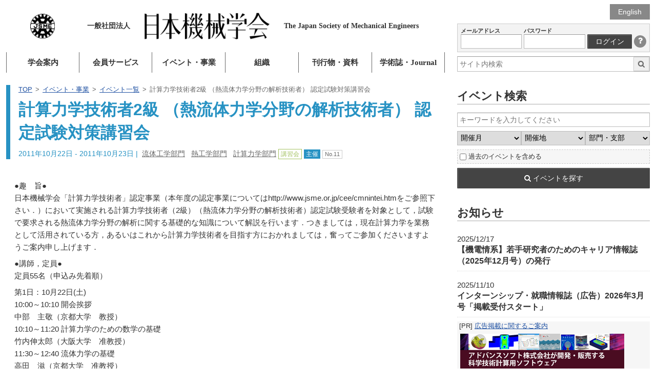

--- FILE ---
content_type: text/html; charset=UTF-8
request_url: https://www.jsme.or.jp/event/1059/
body_size: 68160
content:
<!DOCTYPE html>
<html lang="ja" class="no-js" prefix="og: http://ogp.me/ns#">
<head>
<!-- Global site tag (gtag.js) - Google Analytics -->
<script async src="https://www.googletagmanager.com/gtag/js?id=G-EBQ2SFW6N0"></script>
<script>
  window.dataLayer = window.dataLayer || [];
  function gtag(){dataLayer.push(arguments);}
  gtag('js', new Date());

  gtag('config', 'G-EBQ2SFW6N0');
</script>
<meta charset="UTF-8">
<meta name="viewport" content="width=device-width">
<title>計算力学技術者2級
（熱流体力学分野の解析技術者）
認定試験対策講習会  |   一般社団法人 日本機械学会</title>
<meta name="description" content="●趣　旨● 日本機械学会「計算力学技術者」認定事業（本年度の認定事業についてはhttp://www.jsme.or.jp/cee/cmnintei.htmをご参照下さい．）において実施される計算力学技術者（2級）（熱流体力学分野の解析技術者）認定試験受験者を対象として，試験で要求">
<meta property="og:title" content="計算力学技術者2級
（熱流体力学分野の解析技術者）
認定試験対策講習会  |   一般社団法人 日本機械学会">
<meta property="og:type" content="website">
<meta property="og:url" content="https://www.jsme.or.jp/event/1059/">
<meta property="og:image" content="https://www.jsme.or.jp/jsme/wp-content/themes/jsme-template/img/jsme-logo.png">
<link rel="stylesheet" href="https://www.jsme.or.jp/jsme/wp-content/themes/jsme-template/css/normalize.css" media="all">
<link rel="stylesheet" href="https://www.jsme.or.jp/jsme/wp-content/themes/jsme-template/css/common.css?ver=202509" media="all">
<link rel="stylesheet" href="https://www.jsme.or.jp/jsme/wp-content/themes/jsme-template/css/style.css" media="all">
<link rel="stylesheet" href="https://www.jsme.or.jp/jsme/wp-content/themes/jsme-template/css/color.css" media="all">
<link rel="stylesheet" href="https://www.jsme.or.jp/jsme/wp-content/themes/jsme-template/css/mobile.css" media="all">
<link rel="stylesheet" href="https://www.jsme.or.jp/jsme/wp-content/themes/jsme-template/css/font-awesome.min.css">
<meta name='robots' content='max-image-preview:large' />
	<style>img:is([sizes="auto" i], [sizes^="auto," i]) { contain-intrinsic-size: 3000px 1500px }</style>
	<script type="text/javascript">
/* <![CDATA[ */
window._wpemojiSettings = {"baseUrl":"https:\/\/s.w.org\/images\/core\/emoji\/16.0.1\/72x72\/","ext":".png","svgUrl":"https:\/\/s.w.org\/images\/core\/emoji\/16.0.1\/svg\/","svgExt":".svg","source":{"concatemoji":"https:\/\/www.jsme.or.jp\/jsme\/wp-includes\/js\/wp-emoji-release.min.js?ver=1.1"}};
/*! This file is auto-generated */
!function(s,n){var o,i,e;function c(e){try{var t={supportTests:e,timestamp:(new Date).valueOf()};sessionStorage.setItem(o,JSON.stringify(t))}catch(e){}}function p(e,t,n){e.clearRect(0,0,e.canvas.width,e.canvas.height),e.fillText(t,0,0);var t=new Uint32Array(e.getImageData(0,0,e.canvas.width,e.canvas.height).data),a=(e.clearRect(0,0,e.canvas.width,e.canvas.height),e.fillText(n,0,0),new Uint32Array(e.getImageData(0,0,e.canvas.width,e.canvas.height).data));return t.every(function(e,t){return e===a[t]})}function u(e,t){e.clearRect(0,0,e.canvas.width,e.canvas.height),e.fillText(t,0,0);for(var n=e.getImageData(16,16,1,1),a=0;a<n.data.length;a++)if(0!==n.data[a])return!1;return!0}function f(e,t,n,a){switch(t){case"flag":return n(e,"\ud83c\udff3\ufe0f\u200d\u26a7\ufe0f","\ud83c\udff3\ufe0f\u200b\u26a7\ufe0f")?!1:!n(e,"\ud83c\udde8\ud83c\uddf6","\ud83c\udde8\u200b\ud83c\uddf6")&&!n(e,"\ud83c\udff4\udb40\udc67\udb40\udc62\udb40\udc65\udb40\udc6e\udb40\udc67\udb40\udc7f","\ud83c\udff4\u200b\udb40\udc67\u200b\udb40\udc62\u200b\udb40\udc65\u200b\udb40\udc6e\u200b\udb40\udc67\u200b\udb40\udc7f");case"emoji":return!a(e,"\ud83e\udedf")}return!1}function g(e,t,n,a){var r="undefined"!=typeof WorkerGlobalScope&&self instanceof WorkerGlobalScope?new OffscreenCanvas(300,150):s.createElement("canvas"),o=r.getContext("2d",{willReadFrequently:!0}),i=(o.textBaseline="top",o.font="600 32px Arial",{});return e.forEach(function(e){i[e]=t(o,e,n,a)}),i}function t(e){var t=s.createElement("script");t.src=e,t.defer=!0,s.head.appendChild(t)}"undefined"!=typeof Promise&&(o="wpEmojiSettingsSupports",i=["flag","emoji"],n.supports={everything:!0,everythingExceptFlag:!0},e=new Promise(function(e){s.addEventListener("DOMContentLoaded",e,{once:!0})}),new Promise(function(t){var n=function(){try{var e=JSON.parse(sessionStorage.getItem(o));if("object"==typeof e&&"number"==typeof e.timestamp&&(new Date).valueOf()<e.timestamp+604800&&"object"==typeof e.supportTests)return e.supportTests}catch(e){}return null}();if(!n){if("undefined"!=typeof Worker&&"undefined"!=typeof OffscreenCanvas&&"undefined"!=typeof URL&&URL.createObjectURL&&"undefined"!=typeof Blob)try{var e="postMessage("+g.toString()+"("+[JSON.stringify(i),f.toString(),p.toString(),u.toString()].join(",")+"));",a=new Blob([e],{type:"text/javascript"}),r=new Worker(URL.createObjectURL(a),{name:"wpTestEmojiSupports"});return void(r.onmessage=function(e){c(n=e.data),r.terminate(),t(n)})}catch(e){}c(n=g(i,f,p,u))}t(n)}).then(function(e){for(var t in e)n.supports[t]=e[t],n.supports.everything=n.supports.everything&&n.supports[t],"flag"!==t&&(n.supports.everythingExceptFlag=n.supports.everythingExceptFlag&&n.supports[t]);n.supports.everythingExceptFlag=n.supports.everythingExceptFlag&&!n.supports.flag,n.DOMReady=!1,n.readyCallback=function(){n.DOMReady=!0}}).then(function(){return e}).then(function(){var e;n.supports.everything||(n.readyCallback(),(e=n.source||{}).concatemoji?t(e.concatemoji):e.wpemoji&&e.twemoji&&(t(e.twemoji),t(e.wpemoji)))}))}((window,document),window._wpemojiSettings);
/* ]]> */
</script>
<style id='wp-emoji-styles-inline-css' type='text/css'>

	img.wp-smiley, img.emoji {
		display: inline !important;
		border: none !important;
		box-shadow: none !important;
		height: 1em !important;
		width: 1em !important;
		margin: 0 0.07em !important;
		vertical-align: -0.1em !important;
		background: none !important;
		padding: 0 !important;
	}
</style>
<link rel='stylesheet' id='wp-block-library-css' href='https://www.jsme.or.jp/jsme/wp-includes/css/dist/block-library/style.min.css?ver=1.1' type='text/css' media='all' />
<style id='classic-theme-styles-inline-css' type='text/css'>
/*! This file is auto-generated */
.wp-block-button__link{color:#fff;background-color:#32373c;border-radius:9999px;box-shadow:none;text-decoration:none;padding:calc(.667em + 2px) calc(1.333em + 2px);font-size:1.125em}.wp-block-file__button{background:#32373c;color:#fff;text-decoration:none}
</style>
<link rel='stylesheet' id='wp-components-css' href='https://www.jsme.or.jp/jsme/wp-includes/css/dist/components/style.min.css?ver=1.1' type='text/css' media='all' />
<link rel='stylesheet' id='wp-preferences-css' href='https://www.jsme.or.jp/jsme/wp-includes/css/dist/preferences/style.min.css?ver=1.1' type='text/css' media='all' />
<link rel='stylesheet' id='wp-block-editor-css' href='https://www.jsme.or.jp/jsme/wp-includes/css/dist/block-editor/style.min.css?ver=1.1' type='text/css' media='all' />
<link rel='stylesheet' id='popup-maker-block-library-style-css' href='https://www.jsme.or.jp/jsme/wp-content/plugins/popup-maker/dist/packages/block-library-style.css?ver=1.1' type='text/css' media='all' />
<style id='pdfemb-pdf-embedder-viewer-style-inline-css' type='text/css'>
.wp-block-pdfemb-pdf-embedder-viewer{max-width:none}

</style>
<style id='global-styles-inline-css' type='text/css'>
:root{--wp--preset--aspect-ratio--square: 1;--wp--preset--aspect-ratio--4-3: 4/3;--wp--preset--aspect-ratio--3-4: 3/4;--wp--preset--aspect-ratio--3-2: 3/2;--wp--preset--aspect-ratio--2-3: 2/3;--wp--preset--aspect-ratio--16-9: 16/9;--wp--preset--aspect-ratio--9-16: 9/16;--wp--preset--color--black: #000000;--wp--preset--color--cyan-bluish-gray: #abb8c3;--wp--preset--color--white: #ffffff;--wp--preset--color--pale-pink: #f78da7;--wp--preset--color--vivid-red: #cf2e2e;--wp--preset--color--luminous-vivid-orange: #ff6900;--wp--preset--color--luminous-vivid-amber: #fcb900;--wp--preset--color--light-green-cyan: #7bdcb5;--wp--preset--color--vivid-green-cyan: #00d084;--wp--preset--color--pale-cyan-blue: #8ed1fc;--wp--preset--color--vivid-cyan-blue: #0693e3;--wp--preset--color--vivid-purple: #9b51e0;--wp--preset--gradient--vivid-cyan-blue-to-vivid-purple: linear-gradient(135deg,rgba(6,147,227,1) 0%,rgb(155,81,224) 100%);--wp--preset--gradient--light-green-cyan-to-vivid-green-cyan: linear-gradient(135deg,rgb(122,220,180) 0%,rgb(0,208,130) 100%);--wp--preset--gradient--luminous-vivid-amber-to-luminous-vivid-orange: linear-gradient(135deg,rgba(252,185,0,1) 0%,rgba(255,105,0,1) 100%);--wp--preset--gradient--luminous-vivid-orange-to-vivid-red: linear-gradient(135deg,rgba(255,105,0,1) 0%,rgb(207,46,46) 100%);--wp--preset--gradient--very-light-gray-to-cyan-bluish-gray: linear-gradient(135deg,rgb(238,238,238) 0%,rgb(169,184,195) 100%);--wp--preset--gradient--cool-to-warm-spectrum: linear-gradient(135deg,rgb(74,234,220) 0%,rgb(151,120,209) 20%,rgb(207,42,186) 40%,rgb(238,44,130) 60%,rgb(251,105,98) 80%,rgb(254,248,76) 100%);--wp--preset--gradient--blush-light-purple: linear-gradient(135deg,rgb(255,206,236) 0%,rgb(152,150,240) 100%);--wp--preset--gradient--blush-bordeaux: linear-gradient(135deg,rgb(254,205,165) 0%,rgb(254,45,45) 50%,rgb(107,0,62) 100%);--wp--preset--gradient--luminous-dusk: linear-gradient(135deg,rgb(255,203,112) 0%,rgb(199,81,192) 50%,rgb(65,88,208) 100%);--wp--preset--gradient--pale-ocean: linear-gradient(135deg,rgb(255,245,203) 0%,rgb(182,227,212) 50%,rgb(51,167,181) 100%);--wp--preset--gradient--electric-grass: linear-gradient(135deg,rgb(202,248,128) 0%,rgb(113,206,126) 100%);--wp--preset--gradient--midnight: linear-gradient(135deg,rgb(2,3,129) 0%,rgb(40,116,252) 100%);--wp--preset--font-size--small: 13px;--wp--preset--font-size--medium: 20px;--wp--preset--font-size--large: 36px;--wp--preset--font-size--x-large: 42px;--wp--preset--spacing--20: 0.44rem;--wp--preset--spacing--30: 0.67rem;--wp--preset--spacing--40: 1rem;--wp--preset--spacing--50: 1.5rem;--wp--preset--spacing--60: 2.25rem;--wp--preset--spacing--70: 3.38rem;--wp--preset--spacing--80: 5.06rem;--wp--preset--shadow--natural: 6px 6px 9px rgba(0, 0, 0, 0.2);--wp--preset--shadow--deep: 12px 12px 50px rgba(0, 0, 0, 0.4);--wp--preset--shadow--sharp: 6px 6px 0px rgba(0, 0, 0, 0.2);--wp--preset--shadow--outlined: 6px 6px 0px -3px rgba(255, 255, 255, 1), 6px 6px rgba(0, 0, 0, 1);--wp--preset--shadow--crisp: 6px 6px 0px rgba(0, 0, 0, 1);}:where(.is-layout-flex){gap: 0.5em;}:where(.is-layout-grid){gap: 0.5em;}body .is-layout-flex{display: flex;}.is-layout-flex{flex-wrap: wrap;align-items: center;}.is-layout-flex > :is(*, div){margin: 0;}body .is-layout-grid{display: grid;}.is-layout-grid > :is(*, div){margin: 0;}:where(.wp-block-columns.is-layout-flex){gap: 2em;}:where(.wp-block-columns.is-layout-grid){gap: 2em;}:where(.wp-block-post-template.is-layout-flex){gap: 1.25em;}:where(.wp-block-post-template.is-layout-grid){gap: 1.25em;}.has-black-color{color: var(--wp--preset--color--black) !important;}.has-cyan-bluish-gray-color{color: var(--wp--preset--color--cyan-bluish-gray) !important;}.has-white-color{color: var(--wp--preset--color--white) !important;}.has-pale-pink-color{color: var(--wp--preset--color--pale-pink) !important;}.has-vivid-red-color{color: var(--wp--preset--color--vivid-red) !important;}.has-luminous-vivid-orange-color{color: var(--wp--preset--color--luminous-vivid-orange) !important;}.has-luminous-vivid-amber-color{color: var(--wp--preset--color--luminous-vivid-amber) !important;}.has-light-green-cyan-color{color: var(--wp--preset--color--light-green-cyan) !important;}.has-vivid-green-cyan-color{color: var(--wp--preset--color--vivid-green-cyan) !important;}.has-pale-cyan-blue-color{color: var(--wp--preset--color--pale-cyan-blue) !important;}.has-vivid-cyan-blue-color{color: var(--wp--preset--color--vivid-cyan-blue) !important;}.has-vivid-purple-color{color: var(--wp--preset--color--vivid-purple) !important;}.has-black-background-color{background-color: var(--wp--preset--color--black) !important;}.has-cyan-bluish-gray-background-color{background-color: var(--wp--preset--color--cyan-bluish-gray) !important;}.has-white-background-color{background-color: var(--wp--preset--color--white) !important;}.has-pale-pink-background-color{background-color: var(--wp--preset--color--pale-pink) !important;}.has-vivid-red-background-color{background-color: var(--wp--preset--color--vivid-red) !important;}.has-luminous-vivid-orange-background-color{background-color: var(--wp--preset--color--luminous-vivid-orange) !important;}.has-luminous-vivid-amber-background-color{background-color: var(--wp--preset--color--luminous-vivid-amber) !important;}.has-light-green-cyan-background-color{background-color: var(--wp--preset--color--light-green-cyan) !important;}.has-vivid-green-cyan-background-color{background-color: var(--wp--preset--color--vivid-green-cyan) !important;}.has-pale-cyan-blue-background-color{background-color: var(--wp--preset--color--pale-cyan-blue) !important;}.has-vivid-cyan-blue-background-color{background-color: var(--wp--preset--color--vivid-cyan-blue) !important;}.has-vivid-purple-background-color{background-color: var(--wp--preset--color--vivid-purple) !important;}.has-black-border-color{border-color: var(--wp--preset--color--black) !important;}.has-cyan-bluish-gray-border-color{border-color: var(--wp--preset--color--cyan-bluish-gray) !important;}.has-white-border-color{border-color: var(--wp--preset--color--white) !important;}.has-pale-pink-border-color{border-color: var(--wp--preset--color--pale-pink) !important;}.has-vivid-red-border-color{border-color: var(--wp--preset--color--vivid-red) !important;}.has-luminous-vivid-orange-border-color{border-color: var(--wp--preset--color--luminous-vivid-orange) !important;}.has-luminous-vivid-amber-border-color{border-color: var(--wp--preset--color--luminous-vivid-amber) !important;}.has-light-green-cyan-border-color{border-color: var(--wp--preset--color--light-green-cyan) !important;}.has-vivid-green-cyan-border-color{border-color: var(--wp--preset--color--vivid-green-cyan) !important;}.has-pale-cyan-blue-border-color{border-color: var(--wp--preset--color--pale-cyan-blue) !important;}.has-vivid-cyan-blue-border-color{border-color: var(--wp--preset--color--vivid-cyan-blue) !important;}.has-vivid-purple-border-color{border-color: var(--wp--preset--color--vivid-purple) !important;}.has-vivid-cyan-blue-to-vivid-purple-gradient-background{background: var(--wp--preset--gradient--vivid-cyan-blue-to-vivid-purple) !important;}.has-light-green-cyan-to-vivid-green-cyan-gradient-background{background: var(--wp--preset--gradient--light-green-cyan-to-vivid-green-cyan) !important;}.has-luminous-vivid-amber-to-luminous-vivid-orange-gradient-background{background: var(--wp--preset--gradient--luminous-vivid-amber-to-luminous-vivid-orange) !important;}.has-luminous-vivid-orange-to-vivid-red-gradient-background{background: var(--wp--preset--gradient--luminous-vivid-orange-to-vivid-red) !important;}.has-very-light-gray-to-cyan-bluish-gray-gradient-background{background: var(--wp--preset--gradient--very-light-gray-to-cyan-bluish-gray) !important;}.has-cool-to-warm-spectrum-gradient-background{background: var(--wp--preset--gradient--cool-to-warm-spectrum) !important;}.has-blush-light-purple-gradient-background{background: var(--wp--preset--gradient--blush-light-purple) !important;}.has-blush-bordeaux-gradient-background{background: var(--wp--preset--gradient--blush-bordeaux) !important;}.has-luminous-dusk-gradient-background{background: var(--wp--preset--gradient--luminous-dusk) !important;}.has-pale-ocean-gradient-background{background: var(--wp--preset--gradient--pale-ocean) !important;}.has-electric-grass-gradient-background{background: var(--wp--preset--gradient--electric-grass) !important;}.has-midnight-gradient-background{background: var(--wp--preset--gradient--midnight) !important;}.has-small-font-size{font-size: var(--wp--preset--font-size--small) !important;}.has-medium-font-size{font-size: var(--wp--preset--font-size--medium) !important;}.has-large-font-size{font-size: var(--wp--preset--font-size--large) !important;}.has-x-large-font-size{font-size: var(--wp--preset--font-size--x-large) !important;}
:where(.wp-block-post-template.is-layout-flex){gap: 1.25em;}:where(.wp-block-post-template.is-layout-grid){gap: 1.25em;}
:where(.wp-block-columns.is-layout-flex){gap: 2em;}:where(.wp-block-columns.is-layout-grid){gap: 2em;}
:root :where(.wp-block-pullquote){font-size: 1.5em;line-height: 1.6;}
</style>
<link rel='stylesheet' id='contact-form-7-css' href='https://www.jsme.or.jp/jsme/wp-content/plugins/contact-form-7/includes/css/styles.css?ver=1.1' type='text/css' media='all' />
<script type="text/javascript" src="https://www.jsme.or.jp/jsme/wp-includes/js/jquery/jquery.min.js?ver=1.1" id="jquery-core-js"></script>
<script type="text/javascript" src="https://www.jsme.or.jp/jsme/wp-includes/js/jquery/jquery-migrate.min.js?ver=1.1" id="jquery-migrate-js"></script>
<script type="text/javascript" src="https://www.jsme.or.jp/jsme/wp-content/themes/jsme-template/js/script.js?ver=1.1" id="script-js"></script>
<link rel="https://api.w.org/" href="https://www.jsme.or.jp/wp-json/" /><link rel="canonical" href="https://www.jsme.or.jp/event/1059/" />
<link rel="alternate" title="oEmbed (JSON)" type="application/json+oembed" href="https://www.jsme.or.jp/wp-json/oembed/1.0/embed?url=https%3A%2F%2Fwww.jsme.or.jp%2Fevent%2F1059%2F" />
<link rel="alternate" title="oEmbed (XML)" type="text/xml+oembed" href="https://www.jsme.or.jp/wp-json/oembed/1.0/embed?url=https%3A%2F%2Fwww.jsme.or.jp%2Fevent%2F1059%2F&#038;format=xml" />
<script type="text/javascript">
	window._se_plugin_version = '8.1.9';
</script>
<style type="text/css">.recentcomments a{display:inline !important;padding:0 !important;margin:0 !important;}</style><link rel="icon" href="https://www.jsme.or.jp/jsme/uploads/2016/11/jsme-logo.png" sizes="32x32" />
<link rel="icon" href="https://www.jsme.or.jp/jsme/uploads/2016/11/jsme-logo.png" sizes="192x192" />
<link rel="apple-touch-icon" href="https://www.jsme.or.jp/jsme/uploads/2016/11/jsme-logo.png" />
<meta name="msapplication-TileImage" content="https://www.jsme.or.jp/jsme/uploads/2016/11/jsme-logo.png" />

<script type="text/javascript" src="https://www.jsme.or.jp/jsme/wp-content/themes/jsme-template/linkcheck.js"></script>
<script type="text/x-mathjax-config">
  MathJax.Hub.Config({ tex2jax: { inlineMath: [['$','$'], ["\\(","\\)"]] } });
</script>
<script type="text/javascript"
  src="https://cdnjs.cloudflare.com/ajax/libs/mathjax/2.7.0/MathJax.js?config=TeX-AMS_CHTML">
</script>
<link rel="alternate" type="application/rss+xml" title="一般社団法人 日本機械学会 RSS" href="https://www.jsme.or.jp/feed/">
</head>
<body>
  <div class="screen">
    <div class="pg-wrapper">
      <div class="lpain">
        <header class="gl-head">
          <h1 class="mainheader" title="一般社団法人 日本機械学会">
            <a class="mh-row" href="https://www.jsme.or.jp/">
              <span class="hd-logo mh-cel"></span>
              <span class="mh-cel">
                <span class="hd-inst">一般社団法人</span>
                <img class="hd-main" src="https://www.jsme.or.jp/jsme/wp-content/themes/jsme-template/img/jsme-head.png" />
                <span class="hd-en">
                  <span class="ilblk">The Japan Society of</span>
                  <span class="ilblk">Mechanical Engineers</span>
                </span>
              </span>
            </a>
          </h1>

          <p class="gl-nav-mob">
            <a class="js-init-modalmenu" href="#js-glnav-main"> <i class="fa fa-bars"
              aria-hidden="true"></i> メニュー
            </a>
          </p>
          <nav class="gl-nav" id="js-glnav-main">
<ul class="gl-nav-main" id="js-init-glnav"><li class="bg-about"><a href="https://www.jsme.or.jp/about/">学会案内</a>
<ul class="sub-menu">
	<li><a href="https://www.jsme.or.jp/about/about-jsme/access/e-mail-address/">事務局 問合せ先</a></li>
	<li><a href="https://www.jsme.or.jp/about/about-jsme/">日本機械学会について</a>
	<ul class="sub-menu">
		<li><a href="https://www.jsme.or.jp/about/about-jsme/activity-and-feature/">日本機械学会の活動と未来</a></li>
		<li><a href="https://www.jsme.or.jp/about/movie2019/">学会紹介MOVIE</a></li>
		<li><a href="https://www.jsme.or.jp/about/about-jsme/corporate-overview/">法人概況</a></li>
		<li><a href="https://www.jsme.or.jp/about/about-jsme/board-of-directors/">役員一覧</a></li>
		<li><a href="/archive/meiyoin/meiyoin.pdf">名誉員一覧</a></li>
		<li><a href="https://www.jsme.or.jp/about/fellow/">フェロー制度</a></li>
		<li><a href="https://www.jsme.or.jp/about/corplist/">特別員一覧</a></li>
		<li><a href="https://www.jsme.or.jp/about/about-jsme/activity-report/">活動報告</a></li>
		<li><a href="https://www.jsme.or.jp/about/about-jsme/2017-120th/">創立120周年</a></li>
		<li><a href="https://www.jsme.or.jp/about/about-jsme/articles-of-incorporation/">日本機械学会関連規定（定款・細則等）</a></li>
		<li><a href="https://www.jsme.or.jp/about/about-jsme/access/">事務局案内</a></li>
		<li><a href="https://www.jsme.or.jp/about/about-jsme/remittance/">本会への送金先一覧</a></li>
	</ul>
</li>
	<li><a href="https://www.jsme.or.jp/about/greeting/">会長就任のご挨拶</a></li>
	<li><a href="https://www.jsme.or.jp/about/ethical-consideration/">倫理規定</a></li>
	<li><a href="https://www.jsme.or.jp/about/statement/">日本機械学会ステートメント</a></li>
	<li><a href="https://www.jsme.or.jp/about/dei/">日本機械学会DEI宣言</a></li>
	<li><a href="https://www.jsme.or.jp/about/about-jsme/proposal/">提言</a></li>
	<li><a href="https://www.jsme.or.jp/about/public-comment/">パブリックコメント</a></li>
	<li><a href="https://www.jsme.or.jp/about/tos/">ウェブサイト利用規約</a></li>
	<li><a href="https://www.jsme.or.jp/about/privacy-policy/">プライバシーポリシー</a></li>
</ul>
</li>
<li class="bg-member"><a href="https://www.jsme.or.jp/member/">会員サービス</a>
<ul class="sub-menu">
	<li><a href="https://www.jsme.or.jp/20250925/">マイページ／会員情報変更</a></li>
	<li><a href="https://www.jsme.or.jp/member/register-application/">入会のご案内</a>
	<ul class="sub-menu">
		<li><a href="https://www.jsme.or.jp/member/register-application/individual-member/">個人会員(正員・学生員)</a></li>
		<li><a href="https://www.jsme.or.jp/member/register-application/kaiyu/">会友</a></li>
		<li><a href="https://www.jsme.or.jp/member/register-application/junior-kaiyu/">ジュニア会友</a></li>
		<li><a href="https://www.jsme.or.jp/member/register-application/corporate-member/">特別員（法人会員）</a></li>
	</ul>
</li>
	<li><a href="https://www.jsme.or.jp/member/member-service/">会員サービス</a>
	<ul class="sub-menu">
		<li><a href="https://www.jsme.or.jp/member/member-service/for-student-member/">学生員から正員への会員資格継続特典について</a></li>
		<li><a href="https://www.jsme.or.jp/member/member-service/wakatecp2023/">若手会員のための資格継続キャンペーン</a></li>
		<li><a href="https://www.jsme.or.jp/publication/kaisi/">日本機械学会誌購読</a></li>
		<li><a href="https://www.jsme.or.jp/event_project/event/">行事参加費の会員割引</a></li>
		<li><a href="/publication/proceedings/">研究発表講演論文集アーカイブ</a></li>
		<li><a href="https://www.jsme.or.jp/publication/makeshop/">機械工学便覧・JSMEテキストシリーズ等の会員特価購入</a></li>
		<li><a href="https://www.jsme.or.jp/member/member-service/for-international-student-member/">留学生会員に対する帰国後の会費免除について</a></li>
	</ul>
</li>
	<li><a href="https://www.jsme.or.jp/member/offer-list/">公募情報</a></li>
	<li><a href="https://www.jsme.or.jp/member/transaction/">会報</a></li>
	<li><a href="https://www.jsme.or.jp/member/proposition/">各種申込・届出・証明</a>
	<ul class="sub-menu">
		<li><a href="https://www.jsme.or.jp/member/proposition/kaihi-request/">会費 請求書/払込用紙/領収書について</a></li>
		<li><a href="https://www.jsme.or.jp/member/proposition/automatic-withdrawal/">自動引落申込書</a></li>
		<li><a href="https://www.jsme.or.jp/member/proposition/change/">個人会員情報変更</a></li>
		<li><a href="https://www.jsme.or.jp/member/proposition/changeemail/">E-mailの変更、登録</a></li>
		<li><a href="https://www.jsme.or.jp/member/proposition/cancel_magazine/">会誌の郵送停止について</a></li>
		<li><a href="https://www.jsme.or.jp/member/proposition/membership-fee-reduction/">会費減額制度・資格修正手続</a></li>
		<li><a href="https://www.jsme.or.jp/member/proposition/initial-fee-exemption/">入会金相互免除</a></li>
		<li><a href="https://www.jsme.or.jp/member/proposition/shinkou-kifu/">「機械工学振興事業資金」寄付のお願い</a></li>
		<li><a href="https://www.jsme.or.jp/member/proposition/fellow-kifu/">フェロー寄付のお願い</a></li>
		<li><a href="https://www.jsme.or.jp/member/group-contact/">団体連絡員各種ご案内</a></li>
		<li><a href="https://www.jsme.or.jp/member/proposition/kaiinmeibo/">会員名簿照会</a></li>
		<li><a href="https://www.jsme.or.jp/member/proposition/withdrawal/">退会手続きについて（個人会員）</a></li>
	</ul>
</li>
	<li><a href="https://www.jsme.or.jp/member/question/">よくある質問</a></li>
</ul>
</li>
<li class="bg-event"><a href="https://www.jsme.or.jp/event_project/">イベント・事業</a>
<ul class="sub-menu">
	<li><a href="https://www.jsme.or.jp/event_project/basic/">対象レベル別、分野別　講習会リスト</a></li>
	<li><a href="https://www.jsme.or.jp/event_project/event/">イベント一覧</a>
	<ul class="sub-menu">
		<li><a href="https://www.jsme.or.jp/events/category/online-meeting">オンライン開催</a></li>
		<li><a href="https://www.jsme.or.jp/events/category/lecture-meeting/">研究発表講演会</a></li>
		<li><a href="https://www.jsme.or.jp/events/category/int-meeting/">国際会議</a></li>
		<li><a href="https://www.jsme.or.jp/events/category/training-session/">講習会・セミナー</a></li>
		<li><a href="https://www.jsme.or.jp/events/category/special-meeting/">特別講演会</a></li>
		<li><a href="https://www.jsme.or.jp/events/category/observation/">見学会</a></li>
		<li><a href="https://www.jsme.or.jp/event_project/careerforum2025/">キャリアフォーラム・メカジョ未来フォーラム</a></li>
		<li><a href="https://www.jsme.or.jp/events/category/kikainohi/">機械の日・機械週間</a></li>
		<li><a href="https://www.jsme.or.jp/events/category/for-junior/">ジュニア向け</a></li>
		<li><a href="https://www.jsme.or.jp/event_project/for_evet_organizer/">【イベント企画者の方へ】</a></li>
	</ul>
</li>
	<li><a href="https://www.jsme.or.jp/event_project/annual-conference/">年次大会</a></li>
	<li><a href="https://www.jsme.or.jp/event_project/machine-day/">機械の日・機械週間</a></li>
	<li><a href="https://www.jsme.or.jp/event_project/award/">表彰</a>
	<ul class="sub-menu">
		<li><a href="https://www.jsme.or.jp/event_project/award/jsme-award/">日本機械学会賞・奨励賞・教育賞</a></li>
		<li><a href="https://www.jsme.or.jp/event_project/award/mirai/">女性未来賞</a></li>
		<li><a href="https://www.jsme.or.jp/event_project/award/young-fellow-award/">若手優秀講演フェロー賞</a></li>
		<li><a href="https://www.jsme.or.jp/event_project/award/hatakeyama-award/">畠山賞</a></li>
		<li><a href="https://www.jsme.or.jp/event_project/award/miura-award/">三浦賞</a></li>
		<li><a href="https://www.jsme.or.jp/event_project/award/application-requirements-innovation/">（新設）日本機械学会イノベーション表彰</a></li>
		<li><a href="https://www.jsme.or.jp/event_project/award/application-requirements-product/">優秀製品賞（2024年度終了）</a></li>
		<li><a href="https://www.jsme.or.jp/event_project/award/branch-award/">支部賞</a></li>
		<li><a href="https://www.jsme.or.jp/event_project/award/d-award/">部門賞</a></li>
		<li><a href="https://www.jsme.or.jp/event_project/award/engineers/">（新設）優秀技術者表彰</a></li>
		<li><a href="https://www.jsme.or.jp/event_project/award/stdaward/">標準事業表彰</a></li>
		<li><a href="https://www.jsme.or.jp/event_project/award/student-members-enhancement/">学生員増強功労者表彰</a></li>
		<li><a href="https://www.jsme.or.jp/event_project/award/ced/">優秀部門表彰</a></li>
		<li><a href="https://www.jsme.or.jp/event_project/award/award-list/">受賞一覧</a></li>
		<li><a href="https://www.jsme.or.jp/event_project/award/organization-prizes-and-grants-list/">諸団体各賞及び助成</a></li>
	</ul>
</li>
	<li><a href="/kikaiisan/">機械遺産</a></li>
	<li><a href="https://www.jsme.or.jp/event_project/license/">資格・認証・認定</a>
	<ul class="sub-menu">
		<li><a href="/jotaiweb/">機械状態監視資格認証事業</a></li>
		<li><a href="/cee/">計算力学技術者の資格認定</a></li>
		<li><a href="/jabee/">JABEE審査事業</a></li>
	</ul>
</li>
	<li><a href="https://www.jsme.or.jp/human-resources-support/consultation">技術相談</a></li>
	<li><a href="https://www.jsme.or.jp/event_project/promotion-of-mechanical-engineering/">機械工学振興事業資金の公募</a></li>
	<li><a href="https://www.jsme.or.jp/event_project/sponsorship/">共催・協賛・後援について</a></li>
	<li><a href="https://www.jsme.or.jp/event_project/securityexportcontrol/">【安全保障貿易管理について】</a></li>
	<li><a href="https://www.jsme.or.jp/event_project/declarationofcompliance/">【競争法に関わるコンプライアンス宣言】</a></li>
</ul>
</li>
<li class="bg-org"><a href="https://www.jsme.or.jp/organization/">組織</a>
<ul class="sub-menu">
	<li><a href="https://www.jsme.or.jp/organization/management-organization/">運営組織図</a></li>
	<li><a href="https://www.jsme.or.jp/organization/branch/">支部</a>
	<ul class="sub-menu">
		<li><a href="https://www.jsme.or.jp/hk/index.html">北海道支部</a></li>
		<li><a href="/th/">東北支部</a></li>
		<li><a href="/hs/">北陸信越支部</a></li>
		<li><a href="https://www.jsme-kanto.jp/">関東支部</a></li>
		<li><a href="/tk/">東海支部</a></li>
		<li><a href="https://jsmekansai.org/">関西支部</a></li>
		<li><a href="/cs/">中国四国支部</a></li>
		<li><a href="/ky/">九州支部</a></li>
	</ul>
</li>
	<li><a href="https://www.jsme.or.jp/organization/department/">部門</a>
	<ul class="sub-menu">
		<li><a href="https://www.jsme.or.jp/organization/department/guidance-of-management/">部門関連規定</a></li>
		<li><a href="https://www.jsme.or.jp/tfcc/">分野連携委員会</a></li>
		<li><a href="/cmd/index-j.html">計算力学部門</a></li>
		<li><a href="/bio/">バイオエンジニアリング部門</a></li>
		<li><a href="/mmd/">材料力学部門</a></li>
		<li><a href="https://jsmempd.com/">機械材料・材料加工部門</a></li>
		<li><a href="http://www.jsme-fed.org/">流体工学部門</a></li>
		<li><a href="/ted/">熱工学部門</a></li>
		<li><a href="/esd/">エンジンシステム部門</a></li>
		<li><a href="/pes/">動力エネルギーシステム部門</a></li>
		<li><a href="/env/">環境工学部門</a></li>
		<li><a href="/dmc/">機械力学・計測制御部門</a></li>
		<li><a href="/mdt/">機素潤滑設計部門</a></li>
		<li><a href="/dsd/">設計工学・システム部門</a></li>
		<li><a href="/mmt/">生産加工・工作機械部門</a></li>
		<li><a href="/msd/">生産システム部門</a></li>
		<li><a href="/rmd/">ロボティクス・メカトロニクス部門</a></li>
		<li><a href="https://www.jsmeiip.org/">情報・知能・精密機器部門</a></li>
		<li><a href="/icm/">産業・化学機械と安全部門</a></li>
		<li><a href="/tld/home/">交通・物流部門</a></li>
		<li><a href="/sed/">宇宙工学部門</a></li>
		<li><a href="/tsd/">技術と社会部門</a></li>
		<li><a href="/mnm/">マイクロ・ナノ工学部門</a></li>
		<li><a href="/shd/">スポーツ工学・ヒューマンダイナミクス部門</a></li>
	</ul>
</li>
	<li><a href="https://www.jsme.or.jp/organization/promotion-conference/">推進会議・専門会議</a>
	<ul class="sub-menu">
		<li><a href="/lat/">法工学専門会議</a></li>
		<li><a href="/bme/">医工学テクノロジー推進会議</a></li>
		<li><a href="https://www.jsme.or.jp/organization/promotion-conference/provisions-2/">新分野推進会議に関する規定</a></li>
		<li><a href="https://www.jsme.or.jp/organization/promotion-conference/provisions-3/">専門会議に関する規定</a></li>
	</ul>
</li>
	<li><a href="https://www.jsme.or.jp/organization/subcommittee/">分科会・研究会</a>
	<ul class="sub-menu">
		<li><a href="https://www.jsme.or.jp/jsme/uploads/2024/05/bunkenkaitei.pdf">分科会・研究会の再編について（2023年12月）</a></li>
		<li><a href="https://www.jsme.or.jp/organization/subcommittee/affiliation-subcommittee/">部門分科会・部門研究会</a></li>
		<li><a href="https://www.jsme.or.jp/organization/subcommittee/bunya-renkei/">分野連携分科会</a></li>
		<li><a href="https://www.jsme.or.jp/organization/subcommittee/cooperation-subcommittee/">産学連携事業委員会所属分科会</a></li>
	</ul>
</li>
	<li><a href="https://www.jsme.or.jp/organization/committees/">理事会直轄委員会・臨時委員会</a>
	<ul class="sub-menu">
		<li><a href="/human-resources-support/">人材育成・活躍支援委員会</a></li>
		<li><a href="/technology-road-map/">技術ロードマップ委員会</a></li>
		<li><a href="/std/">ISO･JIS･学会基準委員会</a></li>
		<li><a href="/eec/">技術倫理委員会</a></li>
		<li><a href="/laj/">LAJ委員会</a></li>
		<li><a href="/ymm/">若手の会</a></li>
		<li><a href="/bosai/">防災・減災委員会</a></li>
		<li><a href="/iu/">International Union</a></li>
		<li><a href="https://www.jsme.or.jp/kikaiisan/about_menberlist_jp.html">機械遺産委員会・機械遺産監修委員会</a></li>
	</ul>
</li>
	<li><a href="/activity-com/">事業委員会</a>
	<ul class="sub-menu">
		<li><a href="/jabee/">JABEE事業委員会</a></li>
		<li><a href="/jotaiweb/">機械状態監視資格認証事業委員会</a></li>
		<li><a href="/cee/">計算力学技術者資格認定事業委員会</a></li>
		<li><a href="/organization/subcommittee/cooperation-subcommittee/">研究協力事業委員会</a></li>
		<li><a href="http://www.pgc.jsme.or.jp/">発電用設備規格委員会</a></li>
	</ul>
</li>
	<li><a href="http://www.jfes.or.jp/members/">関連学協会（日本工学会リンク）</a></li>
</ul>
</li>
<li class="bg-pub"><a href="https://www.jsme.or.jp/publication/">刊行物・資料</a>
<ul class="sub-menu">
	<li><a href="https://www.jsme.or.jp/publication/kaisi/">日本機械学会誌</a></li>
	<li><a href="https://www.jsme.or.jp/publication/makeshop/">書籍・刊行物</a></li>
	<li><a href="https://www.jsme.or.jp/publication/event-pub/">行事刊行物</a></li>
	<li><a href="https://www.jsme.or.jp/publication/proceedings/">講演論文集アーカイブ (JSME Proceedings)</a></li>
	<li><a href="https://www.jsme.or.jp/kikainenkan2025/">機械工学年鑑2025</a></li>
	<li><a href="https://www.jsme.or.jp/jsme-medwiki/index.php">機械工学事典</a></li>
	<li><a href="/technology-road-map/">技術ロードマップ</a></li>
	<li><a href="https://www.jsme.or.jp/publication/newsletter/">部門・支部ニュースレター</a></li>
	<li><a href="https://www.jsme.or.jp/publication/nejiawase202511/">ねじあわせ2025年秋号</a></li>
	<li><a href="https://jrecin.jst.go.jp/html/compass/e-learning.html#e-31">e-learning（JREC-IN Portal）</a></li>
	<li><a href="https://www.jsme.or.jp/publication/library-information/">図書室案内</a></li>
	<li><a href="https://www.jsme.or.jp/publication/column/">JSME談話室「き・か・い」</a></li>
</ul>
</li>
<li class="bg-journals"><a href="https://www.jsme.or.jp/journals/">学術誌・Journal</a>
<ul class="sub-menu">
	<li><a href="/bulletin/">日本機械学会学術誌</a></li>
	<li><a href="/publish/transact/">日本機械学会論文集</a></li>
	<li><a href="/publish/mej/">Mechanical Engineering Journal</a></li>
	<li><a href="/publish/mel/">Mechanical Engineering Letters</a></li>
	<li><a href="/publish/jfst/">Journal of Fluid Science and Technology</a></li>
	<li><a href="/publish/jtst/">Journal of Thermal Science and Technology</a></li>
	<li><a href="https://www.jstage.jst.go.jp/browse/jbse/_pubinfo/-char/ja">Journal of Biomechanical Science and Engineering</a></li>
	<li><a href="/publish/jamdsm/">Journal of Advanced Mechanical Design, Systems, and Manufacturing</a></li>
	<li><a href="https://robomechjournal.springeropen.com/">ROBOMECH Journal ROBOMECH Journal (published by Springer Nature)</a></li>
	<li><a href="https://journals.sagepub.com/home/JER">International Journal of Engine Research (published by Sage)</a></li>
</ul>
</li>
</ul>          </nav>
          <nav class="mobilemenu">
            <ul class="mob-hd-nav">
              <li><a href="/english/"><i class="fa fa-globe" aria-hidden="true"></i>English</a></li>
              <li><a href="#js-mob-login" class="js-init-modalmenu"><i class="fa fa-lock"
                  aria-hidden="true"></i><span class="mobhide">会員</span>ログイン</a></li>
              <li><a href="#js-mob-search" class="js-init-search"><i class="fa fa-search"
                  aria-hidden="true"></i>探す</a></li>
              <li><a href="#js-mob-news" class="js-init-modalmenu"><i class="fa fa-newspaper-o"
                  aria-hidden="true"></i>お知らせ</a></li>
            </ul>
          </nav>
        </header><section class="content">
    <header class="secthead col-event">
    
<nav>
  <ul class="brdcrm">
    <li><a href="/">TOP</a></li>


      <li><a href="/event_project">イベント・事業</a></li>
    <li><a href="/event_project/event">イベント一覧</a></li>
  
    
      <li>計算力学技術者2級
（熱流体力学分野の解析技術者）
認定試験対策講習会</li>

  </ul>
</nav>    <h1 class="mainttl">計算力学技術者2級
（熱流体力学分野の解析技術者）
認定試験対策講習会</h1>
    <p class="sect-headinf">
      <span class="date">2011年10月22日 - 2011年10月23日</span> |
 <span class="cat"><a href="https://www.jsme.or.jp/events/division/event-fed/">流体工学部門</a></span> <span class="cat"><a href="https://www.jsme.or.jp/events/division/event-ted/">熱工学部門</a></span> <span class="cat"><a href="https://www.jsme.or.jp/events/division/event-cmd/">計算力学部門</a></span><a class="event-lavel training-session" href="https://www.jsme.or.jp/events/category/training-session/">講習会</a><a class="event-lavel sponsor" href="https://www.jsme.or.jp/events/level/sponsor/">主催</a><span class="event-no">No.11</span>    </p>
  </header>
  <section class="clear" id="contentbody">
      <p>●趣　旨●<br />
日本機械学会「計算力学技術者」認定事業（本年度の認定事業についてはhttp://www.jsme.or.jp/cee/cmnintei.htmをご参照下さい．）において実施される計算力学技術者（2級）（熱流体力学分野の解析技術者）認定試験受験者を対象として，試験で要求される熱流体力学分野の解析に関する基礎的な知識について解説を行います．つきましては，現在計算力学を業務として活用されている方，あるいはこれから計算力学技術者を目指す方におかれましては，奮ってご参加くださいますようご案内申し上げます．</p>
<p>●講師，定員●<br />
定員55名（申込み先着順）</p>
<p>第1日：10月22日(土)<br />
10:00～10:10	開会挨拶<br />
中部　主敬（京都大学　教授）<br />
10:10～11:20	計算力学のための数学の基礎<br />
竹内伸太郎（大阪大学　准教授）<br />
11:30～12:40	流体力学の基礎<br />
高田　滋（京都大学　准教授）<br />
14:00～15:10	熱力学の基礎<br />
中部　主敬（京都大学　教授）<br />
15:20～16:30	伝熱学の基礎<br />
浅野　等（神戸大学　准教授）<br />
　<br />
第2日：10月23日(日)<br />
10:00～11:50	数値計算法，格子生成法<br />
森西　晃嗣（京都工芸繊維大学　教授）<br />
13:00～14:50	乱流モデル，境界条件<br />
須賀　一彦（大阪府立大学　教授）<br />
15:00～16:30	ポスト処理，結果の検証<br />
西田　秀利（京都工芸繊維大学　教授）<br />
16:30～16:40	閉会挨拶<br />
中部　主敬（京都大学　教授）</p>
<p>●聴講料●<br />
会員20000円 会員外23000円 学生員6000円 一般学生7500円<br />
いずれも教材1冊分代金を含みます．開催日の10日前までに聴講料が着金するようお申し込みください．以降は定員に余裕がある場合，当日も受付をいたします．なお入金後はキャンセルのお申し出がありましても返金できませんので，ご注意願います．</p>
<p>●教　材●<br />
教材：聴講者への教材の配付は当日受付にて行います．事前配付はいたしておりません．教材のみご希望の方，または聴講者で教材を余分にご希望の方は，1冊につき会員2000円，会員外3000円にて頒付いたします．本講習会終了後は教材を販売いたしませんので，入手ご希望の方は本行事にご参加いただくか，下記の「申込方法」にて開催前に予約申込みをして下さい．講習会終了後に発送いたします．また，本試験の標準問題集(第4版)をご持参いただくことを推奨いたします．標準問題集(第4版)は会場では販売いたしませんので，予めご購入下さい．標準問題集の購入方法は<br />
http://www.jsme.or.jp/cee/cmnintei.htmをご参照下さい．<br />
　<br />
副教材：流体力学，熱力学及び伝熱学の基礎に関する講習は，本会より刊行しているテキストシリーズ「流体力学」「熱力学」及び「伝熱工学」をベースに行われますので，これらを副教材として指定しています．副教材は会場では販売いたしませんので，必要な方は予めご購入下さい．副教材は一般書店でもご購入いただけますが，定価となります。会員の方は，下記URLより本会に直接お申し込みいただければ会員特価にてご購入いただけます.<br />
http://www.jsme.or.jp/menu08.htm     　　　　　　　　　　　　　　　　　　　　　　　　　　　　　　　　　　　　　　　　　　　　　<br />
●申込方法●<br />
９月１日（木）より受付を開始致します．下記の手順でお申し込み下さい．<br />
①本会HP（http://www.jsme.or.jp/cee/cmnintei.htm）から「個人ページ」の登録を行い，ID・パスワードを取得して下さい．<br />
②「個人ページ」にログインし，希望する講習会の申し込みを行って下さい．<br />
③「受験申請書類」画面の指示に従って「払込取扱票」を作成し，請求金額を郵便局にてお振り込み下さい．<br />
④ 申し込みを行った際に自動返信される「受付完了メール」のプリントアウトを，講習会当日に必ずご持参下さい．<br />
⑤ 特別員資格で講習会をお申し込みの方は，講習会当日に「特別員行事参加料割引券」を必ずご持参下さい．お忘れの場合は会員外扱いとなり，当日差額をお支払い頂くこととなります．<br />
⑥ キャンセルや会場変更をご希望の場合には，必ず事務局までご連絡下さい．　　　　　　　　　　　　</p>
  </section>
  <section>
    <dl class="event-metadeta col-event">
      <dt>会場</dt>
      <dd>大阪科学技術センター 701室　[大阪市西区靱本町1-8-4]<br />
<br />
交通：地下鉄四つ橋線，御堂筋線「本町」駅下車，うつぼ公園北側<br />
　</dd>
    
      <dt>会場URL</dt>
      <dd>
        <a href="http://www.ostec.or.jp/data/access.html">http://www.ostec.or.jp/data/access.html</a>
      </dd>
    
    
        <dt>問い合わせ先</dt>
      <dd><p>（担当職員　熊谷理香）</p>
</dd>
   
    
    
    
      </dl>
    </section>
    <p class="page-back">
    <a href="/event_project/event" class="labellink">イベント一覧へ</a>
  </p>
</section>
</div>


<aside class="rpain">
  <p class="t-right mob-hide">
    <a href="/english/" class="labellink">English</a>
  </p>
  <div id="js-mob-login" class="mob-hide">
  <section class="side-login-box">
    <form action="https://www.jsme.or.jp/event/1059/" method="post" id="memberlogin">
      <div class="side-login-form">
        <div class="cel">
          <label class="side-login-label" for="memberid">メールアドレス</label>
          <input class="full" type="text" placeholder="" id="memberid" name="memberid" required="required">
        </div>
        <div class="cel">
          <label class="side-login-label" for="memberpw">パスワード</label>
          <input class="full" type="password" id="memberpw" name="memberpw" required="required">
        </div>
        <div class="cel cel-quad">
          <button type="submit" class="btn btn-base full">ログイン</button>
          <input type="hidden" name="location" value="https://www.jsme.or.jp/event/1059/">
          <input type="hidden" name="memberlogin" value="memberlogin">
          <input type="hidden" id="_wpnonce" name="_wpnonce" value="ecf57d4543" /><input type="hidden" name="_wp_http_referer" value="/event/1059/" />        </div>
        <div class="cel cel-min">
          <div class="side-login-info">
            <div class="side-login-info-icon"><i class="fa fa-question" title="INFO"></i></div>
            <div class="side-login-info-box">
              <p>ORCIDでログインされている方は<a href="https://www.notion.so/atlas-team/ORCID-A-Pass-23f820a9dc77801cbe79df558081160e" target="_blank">こちらの操作で</a>A-Passのパスワードを作成してからログインしてください。</p>
              <p>パスワードをお忘れの方は<a href="https://jsme.smoosy.atlas.jp/mypage" target="_blank">こちら</a>から再設定してください。</p>
            </div>
          </div>
        </div>
      </div>
    </form>
    </section>
</div>
  <div id="js-mob-search" class="mob-search mob-hide">
    <span class="modal-close mob-search-close" id="js-modalseach-close">×</span>
    <form action="https://www.google.com/search" target="_blank" >
      <span class="src-box"> <input type="text" name="q" maxlength="256"
        class="search" value="" placeholder="サイト内検索">
        <button type="submit" id="searchsubmit" class="btn">
          <i class="fa fa-search"></i>
        </button>
      </span> <input type="hidden" name="hl" value="ja"> <input
        type="hidden" value="www.jsme.or.jp" name="as_sitesearch">
    </form>
  <section class="side-box">
  <form role="search" method="get" id="searcheventform" action="https://www.jsme.or.jp/">
    <h2 class="side-box-hdt">イベント検索</h2>
    <p>
      <input type="search" placeholder="キーワードを入力してください" class="full" name="s" id="events"
        value="">
    </p>
    <ul class="tbl-wraper reset search-select">
      <li class="tbl-cel"><select class="full" id="eventmonth" name="eventmonth">
          <option value="">開催月</option>
<option value="2026-01-01">2026年1月</option><option value="2026-02-01">2026年2月</option><option value="2026-03-01">2026年3月</option><option value="2026-04-01">2026年4月</option><option value="2026-05-01">2026年5月</option><option value="2026-06-01">2026年6月</option><option value="2026-07-01">2026年7月</option><option value="2026-08-01">2026年8月</option><option value="2026-09-01">2026年9月</option><option value="2026-10-01">2026年10月</option><option value="2026-11-01">2026年11月</option><option value="2026-12-01">2026年12月</option><option value="2027-01-01">2027年1月</option>      </select></li>
      <li class="tbl-cel"><select id="eventlocation" class="full" name="eventlocation">
          <option value="">開催地</option>
          <option value="01" >北海道</option>
          <option value="02" >青森県</option>
          <option value="03" >岩手県</option>
          <option value="04" >宮城県</option>
          <option value="05" >秋田県</option>
          <option value="06" >山形県</option>
          <option value="07" >福島県</option>
          <option value="08" >茨城県</option>
          <option value="09" >栃木県</option>
          <option value="10" >群馬県</option>
          <option value="11" >埼玉県</option>
          <option value="12" >千葉県</option>
          <option value="13" >東京都</option>
          <option value="14" >神奈川県</option>
          <option value="15" >新潟県</option>
          <option value="16" >富山県</option>
          <option value="17" >石川県</option>
          <option value="18" >福井県</option>
          <option value="19" >山梨県</option>
          <option value="20" >長野県</option>
          <option value="21" >岐阜県</option>
          <option value="22" >静岡県</option>
          <option value="23" >愛知県</option>
          <option value="24" >三重県</option>
          <option value="25" >滋賀県</option>
          <option value="26" >京都府</option>
          <option value="27" >大阪府</option>
          <option value="28" >兵庫県</option>
          <option value="29" >奈良県</option>
          <option value="30" >和歌山県</option>
          <option value="31" >鳥取県</option>
          <option value="32" >島根県</option>
          <option value="33" >岡山県</option>
          <option value="34" >広島県</option>
          <option value="35" >山口県</option>
          <option value="36" >徳島県</option>
          <option value="37" >香川県</option>
          <option value="38" >愛媛県</option>
          <option value="39" >高知県</option>
          <option value="40" >福岡県</option>
          <option value="41" >佐賀県</option>
          <option value="42" >長崎県</option>
          <option value="43" >熊本県</option>
          <option value="44" >大分県</option>
          <option value="45" >宮崎県</option>
          <option value="46" >鹿児島県</option>
          <option value="47" >沖縄県</option>
          <option value="99" >海外</option>
      </select></li>
            <li class="tbl-cel"><select class="full" name="eventdivision" id="eventdivision">
          <option value="">部門・支部</option>
          <optgroup label="支部"><option value="event-hk">北海道支部</option><option value="event-th">東北支部</option><option value="event-hs">北陸信越支部</option><option value="event-kt">関東支部</option><option value="event-tk">東海支部</option><option value="event-ks">関西支部</option><option value="event-cs">中国四国支部</option><option value="event-ky">九州支部</option></optgroup><optgroup label="部門"><option value="event-cmd">計算力学部門</option><option value="event-bio">バイオエンジニアリング部門</option><option value="event-mmd">材料力学部門</option><option value="event-mpd">機械材料・材料加工部門</option><option value="event-fed">流体工学部門</option><option value="event-ted">熱工学部門</option><option value="event-esd">エンジンシステム部門</option><option value="event-lat">法工学専門会議</option><option value="event-pes">動力エネルギーシステム部門</option><option value="event-bme">医工学テクノロジー推進会議</option><option value="event-env">環境工学部門</option><option value="event-dmc">機械力学・計測制御部門</option><option value="event-mdt">機素潤滑設計部門</option><option value="event-dsd">設計工学・システム部門</option><option value="event-mmt">生産加工・工作機械部門</option><option value="event-msd">生産システム部門</option><option value="event-rmd">ロボティクス・メカトロニクス部門</option><option value="event-iip">情報・知能・精密機器部門</option><option value="event-icm">産業・化学機械と安全部門</option><option value="event-tld">交通・物流部門</option><option value="event-sed">宇宙工学部門</option><option value="event-tsd">技術と社会部門</option><option value="event-mnm">マイクロ・ナノ工学部門</option><option value="event-shd">スポーツ工学・ヒューマンダイナミクス部門</option></optgroup><optgroup label="各種委員会"><option value="activity-com">事業委員会</option><option value="international-union">International Union</option><option value="iso%ef%bd%a5jis%ef%bd%a5%e5%ad%a6%e4%bc%9a%e5%9f%ba%e6%ba%96%e5%a7%94%e5%93%a1%e4%bc%9a">ISO･JIS･学会基準委員会</option><option value="%e8%8b%a5%e6%89%8b%e3%81%ae%e4%bc%9a">若手の会</option><option value="hrs">人材育成・活躍支援委員会</option><option value="%e6%8a%80%e8%a1%93%e3%83%ad%e3%83%bc%e3%83%89%e3%83%9e%e3%83%83%e3%83%97%e5%a7%94%e5%93%a1%e4%bc%9a">技術ロードマップ委員会</option><option value="event-innovationcenter">イノベーションセンター</option><option value="event-std">標準・規格センター</option></optgroup>      </select></li>
    </ul>
    <p class="check-box">
      <label class="input-check-label"><input class="" type="checkbox" name="pastevent"
        id="pastevent" >過去のイベントを含める</label>
    </p>
    <p class="t-right">
      <button class="btn full btn btn-base btn-bold">
        <i class="fa fa-search"></i> イベントを探す
      </button>
      <input type="hidden" name="post_type" value="event" class="inpt-radio">
    </p>
  </form>
</section>
</div>
<section class="side-box mob-hide" id="js-mob-news">
    <h2 class="side-box-hdt">お知らせ</h2>
    <article class="side-news-list">
      <a href="https://www.jsme.or.jp/20251217-2/">
            <div class="side-news-body">
            <p class="side-news-date">2025/12/17</p>
            <h3 class="side-news-title">【機電情系】若手研究者のためのキャリア情報誌（2025年12月号）の発行</h3>
          </div>
      </a>
    
    </article>
      
    <article class="side-news-list">
      <a href="https://www.jsme.or.jp/20251110-1/">
            <div class="side-news-body">
            <p class="side-news-date">2025/11/10</p>
            <h3 class="side-news-title">インターンシップ・就職情報誌（広告）2026年3月号「掲載受付スタート」</h3>
          </div>
      </a>
    
    </article>
        
  <aside class="side-banner">
      <p class="side-ban-label">[PR] 
    <a href="https://www.jsme.or.jp/organization/department/electronic-service/advertisement-information/">広告掲載に関するご案内</a>    </p>
    
    <a target="_blank" class="ad-banner-link" href="https://www.advancesoft.jp/product/pdf/general_catalog.pdf"><img src="https://www.jsme.or.jp/jsme/uploads/2022/08/advancesoft2022.png" alt="advancesoft"/></a>
<a target="_blank" class="ad-banner-link" href="https://aizoth.com/2026/01/webinar2026_0203/?utm_source=jsme&utm_medium=banner&utm_campaign=webinar"><img src="https://www.jsme.or.jp/jsme/uploads/2026/01/banner2601_aizoth.202602webinar.png" alt="AIZOTH"/></a>
  </aside>
      
    <article class="side-news-list">
      <a href="https://www.jsme.or.jp/kaihiseikyu/">
            <div class="side-news-body">
            <p class="side-news-date">2025/11/06</p>
            <h3 class="side-news-title">会費お払込みのお願い（2026年分）</h3>
          </div>
      </a>
    
    </article>
      
    <article class="side-news-list">
      <a href="https://www.jsme.or.jp/hk-prize-2025/">
            <div class="side-news-body">
            <p class="side-news-date">2025/11/04</p>
            <h3 class="side-news-title">2025年度 北海道支部賞候補者募集のお知らせ</h3>
          </div>
      </a>
    
    </article>
      
    <article class="side-news-list">
      <a href="https://www.jsme.or.jp/senkyo/" target="_blank">
            <div class="side-news-body">
            <p class="side-news-date">2025/10/21</p>
            <h3 class="side-news-title">2026年度（第104期）代表会員・監事等選挙</h3>
          </div>
      </a>
    
    </article>
      
    <p class="t-right">
      <a href="/news-list" class="readmore">もっと見る <i
        class="fa fa-arrow-right"></i></a>
    </p>
  </section>
</aside>

</div>
</div>
<footer>
  <div class="gl-foot">
  <div class="pg-container clear">
      <div class="gl-ft-signature">
        <h2 class="gl-ft-title">
          <a href="https://www.jsme.or.jp/"><span class="small">一般社団法人</span>日本機械学会</a>
        </h2>
        <p class="gl-ft-address">
          <span>〒162-0814</span> <span>東京都新宿区新小川町4番1号 KDX飯田橋スクエア2階</span>
          <span><i class="fa fa-envelope"></i> <a href="/contact/">お問い合わせフォーム</a></span>
        </p>
      </div>
      <div class="gl-ft-menu">
        <nav>
    <ul class="ft-nav"><li class="ft-nav-parent"><a href="https://www.jsme.or.jp/about/">学会案内</a><ul class="ft-nav-sub"><li><a href="https://www.jsme.or.jp/about/about-jsme/access/e-mail-address/">事務局 問合せ先</a></li><li><a href="https://www.jsme.or.jp/about/about-jsme/">日本機械学会について</a></li><li><a href="https://www.jsme.or.jp/about/greeting/">会長就任のご挨拶</a></li><li><a href="https://www.jsme.or.jp/about/ethical-consideration/">倫理規定</a></li><li><a href="https://www.jsme.or.jp/about/statement/">日本機械学会ステートメント</a></li><li><a href="https://www.jsme.or.jp/about/dei/">日本機械学会DEI宣言</a></li><li><a href="https://www.jsme.or.jp/about/about-jsme/proposal/">提言</a></li><li><a href="https://www.jsme.or.jp/about/public-comment/">パブリックコメント</a></li><li><a href="https://www.jsme.or.jp/about/tos/">ウェブサイト利用規約</a></li><li><a href="https://www.jsme.or.jp/about/privacy-policy/">プライバシーポリシー</a></li></ul></li><li class="ft-nav-parent"><a href="https://www.jsme.or.jp/member/">会員サービス</a><ul class="ft-nav-sub"><li><a href="https://www.jsme.or.jp/20250925/">マイページ／会員情報変更</a></li><li><a href="https://www.jsme.or.jp/member/register-application/">入会のご案内</a></li><li><a href="https://www.jsme.or.jp/member/member-service/">会員サービス</a></li><li><a href="https://www.jsme.or.jp/member/offer-list/">公募情報</a></li><li><a href="https://www.jsme.or.jp/member/transaction/">会報</a></li><li><a href="https://www.jsme.or.jp/member/proposition/">各種申込・届出・証明</a></li><li><a href="https://www.jsme.or.jp/member/question/">よくある質問</a></li></ul></li><li class="ft-nav-parent"><a href="https://www.jsme.or.jp/event_project/">イベント・事業</a><ul class="ft-nav-sub"><li><a href="https://www.jsme.or.jp/event_project/basic/">対象レベル別、分野別　講習会リスト</a></li><li><a href="https://www.jsme.or.jp/event_project/event/">イベント一覧</a></li><li><a href="https://www.jsme.or.jp/event_project/annual-conference/">年次大会</a></li><li><a href="https://www.jsme.or.jp/event_project/machine-day/">機械の日・機械週間</a></li><li><a href="https://www.jsme.or.jp/event_project/award/">表彰</a></li><li><a href="/kikaiisan/">機械遺産</a></li><li><a href="https://www.jsme.or.jp/event_project/license/">資格・認証・認定</a></li><li><a href="https://www.jsme.or.jp/human-resources-support/consultation">技術相談</a></li><li><a href="https://www.jsme.or.jp/event_project/promotion-of-mechanical-engineering/">機械工学振興事業資金の公募</a></li><li><a href="https://www.jsme.or.jp/event_project/sponsorship/">共催・協賛・後援について</a></li><li><a href="https://www.jsme.or.jp/event_project/securityexportcontrol/">【安全保障貿易管理について】</a></li><li><a href="https://www.jsme.or.jp/event_project/declarationofcompliance/">【競争法に関わるコンプライアンス宣言】</a></li></ul></li><li class="ft-nav-parent"><a href="https://www.jsme.or.jp/organization/">組織</a><ul class="ft-nav-sub"><li><a href="https://www.jsme.or.jp/organization/management-organization/">運営組織図</a></li><li><a href="https://www.jsme.or.jp/organization/branch/">支部</a></li><li><a href="https://www.jsme.or.jp/organization/department/">部門</a></li><li><a href="https://www.jsme.or.jp/organization/promotion-conference/">推進会議・専門会議</a></li><li><a href="https://www.jsme.or.jp/organization/subcommittee/">分科会・研究会</a></li><li><a href="https://www.jsme.or.jp/organization/committees/">理事会直轄委員会・臨時委員会</a></li><li><a href="/activity-com/">事業委員会</a></li><li><a href="http://www.jfes.or.jp/members/">関連学協会（日本工学会リンク）</a></li></ul></li><li class="ft-nav-parent"><a href="https://www.jsme.or.jp/publication/">刊行物・資料</a><ul class="ft-nav-sub"><li><a href="https://www.jsme.or.jp/publication/kaisi/">日本機械学会誌</a></li><li><a href="https://www.jsme.or.jp/publication/makeshop/">書籍・刊行物</a></li><li><a href="https://www.jsme.or.jp/publication/event-pub/">行事刊行物</a></li><li><a href="https://www.jsme.or.jp/publication/proceedings/">講演論文集アーカイブ (JSME Proceedings)</a></li><li><a href="https://www.jsme.or.jp/kikainenkan2025/">機械工学年鑑2025</a></li><li><a href="https://www.jsme.or.jp/jsme-medwiki/index.php">機械工学事典</a></li><li><a href="/technology-road-map/">技術ロードマップ</a></li><li><a href="https://www.jsme.or.jp/publication/newsletter/">部門・支部ニュースレター</a></li><li><a href="https://www.jsme.or.jp/publication/nejiawase202511/">ねじあわせ2025年秋号</a></li><li><a href="https://jrecin.jst.go.jp/html/compass/e-learning.html#e-31">e-learning（JREC-IN Portal）</a></li><li><a href="https://www.jsme.or.jp/publication/library-information/">図書室案内</a></li><li><a href="https://www.jsme.or.jp/publication/column/">JSME談話室「き・か・い」</a></li></ul></li><li class="ft-nav-parent"><a href="https://www.jsme.or.jp/journals/">学術誌・Journal</a><ul class="ft-nav-sub"><li><a href="/bulletin/">日本機械学会学術誌</a></li><li><a href="/publish/transact/">日本機械学会論文集</a></li><li><a href="/publish/mej/">Mechanical Engineering Journal</a></li><li><a href="/publish/mel/">Mechanical Engineering Letters</a></li><li><a href="/publish/jfst/">Journal of Fluid Science and Technology</a></li><li><a href="/publish/jtst/">Journal of Thermal Science and Technology</a></li><li><a href="https://www.jstage.jst.go.jp/browse/jbse/_pubinfo/-char/ja">Journal of Biomechanical Science and Engineering</a></li><li><a href="/publish/jamdsm/">Journal of Advanced Mechanical Design, Systems, and Manufacturing</a></li><li><a href="https://robomechjournal.springeropen.com/">ROBOMECH Journal ROBOMECH Journal (published by Springer Nature)</a></li><li><a href="https://journals.sagepub.com/home/JER">International Journal of Engine Research (published by Sage)</a></li></ul>      </nav>
      </div>
    </div>
  </div>
  <p class="gl-ft-copy">Copyright ©2026 The Japan Society of Mechanical Engineers.</p>
</footer>
<div class="modalwindow" id="js-modal">
  <div class="modal-content" id="js-modal-content"></div>
  <span class="modal-close" id="js-modal-close">×</span>
</div>

<div class="modalbox-wap" id="js-modalbox"></div>
<div class="modalbox" id="js-modalbox-box">
  <div id="js-modalbox-content" class="modalbox-innnr"></div>
  <span class="modal-close" id="js-modalbox-close">×</span>
</div>
<script type="speculationrules">
{"prefetch":[{"source":"document","where":{"and":[{"href_matches":"\/*"},{"not":{"href_matches":["\/jsme\/wp-*.php","\/jsme\/wp-admin\/*","\/jsme\/uploads\/*","\/jsme\/wp-content\/*","\/jsme\/wp-content\/plugins\/*","\/jsme\/wp-content\/themes\/jsme-template\/*","\/*\\?(.+)"]}},{"not":{"selector_matches":"a[rel~=\"nofollow\"]"}},{"not":{"selector_matches":".no-prefetch, .no-prefetch a"}}]},"eagerness":"conservative"}]}
</script>
<script type="text/javascript" src="https://www.jsme.or.jp/jsme/wp-includes/js/dist/hooks.min.js?ver=1.1" id="wp-hooks-js"></script>
<script type="text/javascript" src="https://www.jsme.or.jp/jsme/wp-includes/js/dist/i18n.min.js?ver=1.1" id="wp-i18n-js"></script>
<script type="text/javascript" id="wp-i18n-js-after">
/* <![CDATA[ */
wp.i18n.setLocaleData( { 'text direction\u0004ltr': [ 'ltr' ] } );
/* ]]> */
</script>
<script type="text/javascript" src="https://www.jsme.or.jp/jsme/wp-content/plugins/contact-form-7/includes/swv/js/index.js?ver=1.1" id="swv-js"></script>
<script type="text/javascript" id="contact-form-7-js-translations">
/* <![CDATA[ */
( function( domain, translations ) {
	var localeData = translations.locale_data[ domain ] || translations.locale_data.messages;
	localeData[""].domain = domain;
	wp.i18n.setLocaleData( localeData, domain );
} )( "contact-form-7", {"translation-revision-date":"2025-11-30 08:12:23+0000","generator":"GlotPress\/4.0.3","domain":"messages","locale_data":{"messages":{"":{"domain":"messages","plural-forms":"nplurals=1; plural=0;","lang":"ja_JP"},"This contact form is placed in the wrong place.":["\u3053\u306e\u30b3\u30f3\u30bf\u30af\u30c8\u30d5\u30a9\u30fc\u30e0\u306f\u9593\u9055\u3063\u305f\u4f4d\u7f6e\u306b\u7f6e\u304b\u308c\u3066\u3044\u307e\u3059\u3002"],"Error:":["\u30a8\u30e9\u30fc:"]}},"comment":{"reference":"includes\/js\/index.js"}} );
/* ]]> */
</script>
<script type="text/javascript" id="contact-form-7-js-before">
/* <![CDATA[ */
var wpcf7 = {
    "api": {
        "root": "https:\/\/www.jsme.or.jp\/wp-json\/",
        "namespace": "contact-form-7\/v1"
    }
};
/* ]]> */
</script>
<script type="text/javascript" src="https://www.jsme.or.jp/jsme/wp-content/plugins/contact-form-7/includes/js/index.js?ver=1.1" id="contact-form-7-js"></script>
<script type="text/javascript" src="https://www.google.com/recaptcha/api.js?render=6LdvEZYUAAAAABwXNlafOCzdYvkONdMYSu8K3FCp&amp;ver=3.0?ver=1.1" id="google-recaptcha-js"></script>
<script type="text/javascript" src="https://www.jsme.or.jp/jsme/wp-includes/js/dist/vendor/wp-polyfill.min.js?ver=1.1" id="wp-polyfill-js"></script>
<script type="text/javascript" id="wpcf7-recaptcha-js-before">
/* <![CDATA[ */
var wpcf7_recaptcha = {
    "sitekey": "6LdvEZYUAAAAABwXNlafOCzdYvkONdMYSu8K3FCp",
    "actions": {
        "homepage": "homepage",
        "contactform": "contactform"
    }
};
/* ]]> */
</script>
<script type="text/javascript" src="https://www.jsme.or.jp/jsme/wp-content/plugins/contact-form-7/modules/recaptcha/index.js?ver=1.1" id="wpcf7-recaptcha-js"></script>
</body>
</html>


--- FILE ---
content_type: text/html; charset=utf-8
request_url: https://www.google.com/recaptcha/api2/anchor?ar=1&k=6LdvEZYUAAAAABwXNlafOCzdYvkONdMYSu8K3FCp&co=aHR0cHM6Ly93d3cuanNtZS5vci5qcDo0NDM.&hl=en&v=PoyoqOPhxBO7pBk68S4YbpHZ&size=invisible&anchor-ms=20000&execute-ms=30000&cb=37kwbdnyor35
body_size: 48937
content:
<!DOCTYPE HTML><html dir="ltr" lang="en"><head><meta http-equiv="Content-Type" content="text/html; charset=UTF-8">
<meta http-equiv="X-UA-Compatible" content="IE=edge">
<title>reCAPTCHA</title>
<style type="text/css">
/* cyrillic-ext */
@font-face {
  font-family: 'Roboto';
  font-style: normal;
  font-weight: 400;
  font-stretch: 100%;
  src: url(//fonts.gstatic.com/s/roboto/v48/KFO7CnqEu92Fr1ME7kSn66aGLdTylUAMa3GUBHMdazTgWw.woff2) format('woff2');
  unicode-range: U+0460-052F, U+1C80-1C8A, U+20B4, U+2DE0-2DFF, U+A640-A69F, U+FE2E-FE2F;
}
/* cyrillic */
@font-face {
  font-family: 'Roboto';
  font-style: normal;
  font-weight: 400;
  font-stretch: 100%;
  src: url(//fonts.gstatic.com/s/roboto/v48/KFO7CnqEu92Fr1ME7kSn66aGLdTylUAMa3iUBHMdazTgWw.woff2) format('woff2');
  unicode-range: U+0301, U+0400-045F, U+0490-0491, U+04B0-04B1, U+2116;
}
/* greek-ext */
@font-face {
  font-family: 'Roboto';
  font-style: normal;
  font-weight: 400;
  font-stretch: 100%;
  src: url(//fonts.gstatic.com/s/roboto/v48/KFO7CnqEu92Fr1ME7kSn66aGLdTylUAMa3CUBHMdazTgWw.woff2) format('woff2');
  unicode-range: U+1F00-1FFF;
}
/* greek */
@font-face {
  font-family: 'Roboto';
  font-style: normal;
  font-weight: 400;
  font-stretch: 100%;
  src: url(//fonts.gstatic.com/s/roboto/v48/KFO7CnqEu92Fr1ME7kSn66aGLdTylUAMa3-UBHMdazTgWw.woff2) format('woff2');
  unicode-range: U+0370-0377, U+037A-037F, U+0384-038A, U+038C, U+038E-03A1, U+03A3-03FF;
}
/* math */
@font-face {
  font-family: 'Roboto';
  font-style: normal;
  font-weight: 400;
  font-stretch: 100%;
  src: url(//fonts.gstatic.com/s/roboto/v48/KFO7CnqEu92Fr1ME7kSn66aGLdTylUAMawCUBHMdazTgWw.woff2) format('woff2');
  unicode-range: U+0302-0303, U+0305, U+0307-0308, U+0310, U+0312, U+0315, U+031A, U+0326-0327, U+032C, U+032F-0330, U+0332-0333, U+0338, U+033A, U+0346, U+034D, U+0391-03A1, U+03A3-03A9, U+03B1-03C9, U+03D1, U+03D5-03D6, U+03F0-03F1, U+03F4-03F5, U+2016-2017, U+2034-2038, U+203C, U+2040, U+2043, U+2047, U+2050, U+2057, U+205F, U+2070-2071, U+2074-208E, U+2090-209C, U+20D0-20DC, U+20E1, U+20E5-20EF, U+2100-2112, U+2114-2115, U+2117-2121, U+2123-214F, U+2190, U+2192, U+2194-21AE, U+21B0-21E5, U+21F1-21F2, U+21F4-2211, U+2213-2214, U+2216-22FF, U+2308-230B, U+2310, U+2319, U+231C-2321, U+2336-237A, U+237C, U+2395, U+239B-23B7, U+23D0, U+23DC-23E1, U+2474-2475, U+25AF, U+25B3, U+25B7, U+25BD, U+25C1, U+25CA, U+25CC, U+25FB, U+266D-266F, U+27C0-27FF, U+2900-2AFF, U+2B0E-2B11, U+2B30-2B4C, U+2BFE, U+3030, U+FF5B, U+FF5D, U+1D400-1D7FF, U+1EE00-1EEFF;
}
/* symbols */
@font-face {
  font-family: 'Roboto';
  font-style: normal;
  font-weight: 400;
  font-stretch: 100%;
  src: url(//fonts.gstatic.com/s/roboto/v48/KFO7CnqEu92Fr1ME7kSn66aGLdTylUAMaxKUBHMdazTgWw.woff2) format('woff2');
  unicode-range: U+0001-000C, U+000E-001F, U+007F-009F, U+20DD-20E0, U+20E2-20E4, U+2150-218F, U+2190, U+2192, U+2194-2199, U+21AF, U+21E6-21F0, U+21F3, U+2218-2219, U+2299, U+22C4-22C6, U+2300-243F, U+2440-244A, U+2460-24FF, U+25A0-27BF, U+2800-28FF, U+2921-2922, U+2981, U+29BF, U+29EB, U+2B00-2BFF, U+4DC0-4DFF, U+FFF9-FFFB, U+10140-1018E, U+10190-1019C, U+101A0, U+101D0-101FD, U+102E0-102FB, U+10E60-10E7E, U+1D2C0-1D2D3, U+1D2E0-1D37F, U+1F000-1F0FF, U+1F100-1F1AD, U+1F1E6-1F1FF, U+1F30D-1F30F, U+1F315, U+1F31C, U+1F31E, U+1F320-1F32C, U+1F336, U+1F378, U+1F37D, U+1F382, U+1F393-1F39F, U+1F3A7-1F3A8, U+1F3AC-1F3AF, U+1F3C2, U+1F3C4-1F3C6, U+1F3CA-1F3CE, U+1F3D4-1F3E0, U+1F3ED, U+1F3F1-1F3F3, U+1F3F5-1F3F7, U+1F408, U+1F415, U+1F41F, U+1F426, U+1F43F, U+1F441-1F442, U+1F444, U+1F446-1F449, U+1F44C-1F44E, U+1F453, U+1F46A, U+1F47D, U+1F4A3, U+1F4B0, U+1F4B3, U+1F4B9, U+1F4BB, U+1F4BF, U+1F4C8-1F4CB, U+1F4D6, U+1F4DA, U+1F4DF, U+1F4E3-1F4E6, U+1F4EA-1F4ED, U+1F4F7, U+1F4F9-1F4FB, U+1F4FD-1F4FE, U+1F503, U+1F507-1F50B, U+1F50D, U+1F512-1F513, U+1F53E-1F54A, U+1F54F-1F5FA, U+1F610, U+1F650-1F67F, U+1F687, U+1F68D, U+1F691, U+1F694, U+1F698, U+1F6AD, U+1F6B2, U+1F6B9-1F6BA, U+1F6BC, U+1F6C6-1F6CF, U+1F6D3-1F6D7, U+1F6E0-1F6EA, U+1F6F0-1F6F3, U+1F6F7-1F6FC, U+1F700-1F7FF, U+1F800-1F80B, U+1F810-1F847, U+1F850-1F859, U+1F860-1F887, U+1F890-1F8AD, U+1F8B0-1F8BB, U+1F8C0-1F8C1, U+1F900-1F90B, U+1F93B, U+1F946, U+1F984, U+1F996, U+1F9E9, U+1FA00-1FA6F, U+1FA70-1FA7C, U+1FA80-1FA89, U+1FA8F-1FAC6, U+1FACE-1FADC, U+1FADF-1FAE9, U+1FAF0-1FAF8, U+1FB00-1FBFF;
}
/* vietnamese */
@font-face {
  font-family: 'Roboto';
  font-style: normal;
  font-weight: 400;
  font-stretch: 100%;
  src: url(//fonts.gstatic.com/s/roboto/v48/KFO7CnqEu92Fr1ME7kSn66aGLdTylUAMa3OUBHMdazTgWw.woff2) format('woff2');
  unicode-range: U+0102-0103, U+0110-0111, U+0128-0129, U+0168-0169, U+01A0-01A1, U+01AF-01B0, U+0300-0301, U+0303-0304, U+0308-0309, U+0323, U+0329, U+1EA0-1EF9, U+20AB;
}
/* latin-ext */
@font-face {
  font-family: 'Roboto';
  font-style: normal;
  font-weight: 400;
  font-stretch: 100%;
  src: url(//fonts.gstatic.com/s/roboto/v48/KFO7CnqEu92Fr1ME7kSn66aGLdTylUAMa3KUBHMdazTgWw.woff2) format('woff2');
  unicode-range: U+0100-02BA, U+02BD-02C5, U+02C7-02CC, U+02CE-02D7, U+02DD-02FF, U+0304, U+0308, U+0329, U+1D00-1DBF, U+1E00-1E9F, U+1EF2-1EFF, U+2020, U+20A0-20AB, U+20AD-20C0, U+2113, U+2C60-2C7F, U+A720-A7FF;
}
/* latin */
@font-face {
  font-family: 'Roboto';
  font-style: normal;
  font-weight: 400;
  font-stretch: 100%;
  src: url(//fonts.gstatic.com/s/roboto/v48/KFO7CnqEu92Fr1ME7kSn66aGLdTylUAMa3yUBHMdazQ.woff2) format('woff2');
  unicode-range: U+0000-00FF, U+0131, U+0152-0153, U+02BB-02BC, U+02C6, U+02DA, U+02DC, U+0304, U+0308, U+0329, U+2000-206F, U+20AC, U+2122, U+2191, U+2193, U+2212, U+2215, U+FEFF, U+FFFD;
}
/* cyrillic-ext */
@font-face {
  font-family: 'Roboto';
  font-style: normal;
  font-weight: 500;
  font-stretch: 100%;
  src: url(//fonts.gstatic.com/s/roboto/v48/KFO7CnqEu92Fr1ME7kSn66aGLdTylUAMa3GUBHMdazTgWw.woff2) format('woff2');
  unicode-range: U+0460-052F, U+1C80-1C8A, U+20B4, U+2DE0-2DFF, U+A640-A69F, U+FE2E-FE2F;
}
/* cyrillic */
@font-face {
  font-family: 'Roboto';
  font-style: normal;
  font-weight: 500;
  font-stretch: 100%;
  src: url(//fonts.gstatic.com/s/roboto/v48/KFO7CnqEu92Fr1ME7kSn66aGLdTylUAMa3iUBHMdazTgWw.woff2) format('woff2');
  unicode-range: U+0301, U+0400-045F, U+0490-0491, U+04B0-04B1, U+2116;
}
/* greek-ext */
@font-face {
  font-family: 'Roboto';
  font-style: normal;
  font-weight: 500;
  font-stretch: 100%;
  src: url(//fonts.gstatic.com/s/roboto/v48/KFO7CnqEu92Fr1ME7kSn66aGLdTylUAMa3CUBHMdazTgWw.woff2) format('woff2');
  unicode-range: U+1F00-1FFF;
}
/* greek */
@font-face {
  font-family: 'Roboto';
  font-style: normal;
  font-weight: 500;
  font-stretch: 100%;
  src: url(//fonts.gstatic.com/s/roboto/v48/KFO7CnqEu92Fr1ME7kSn66aGLdTylUAMa3-UBHMdazTgWw.woff2) format('woff2');
  unicode-range: U+0370-0377, U+037A-037F, U+0384-038A, U+038C, U+038E-03A1, U+03A3-03FF;
}
/* math */
@font-face {
  font-family: 'Roboto';
  font-style: normal;
  font-weight: 500;
  font-stretch: 100%;
  src: url(//fonts.gstatic.com/s/roboto/v48/KFO7CnqEu92Fr1ME7kSn66aGLdTylUAMawCUBHMdazTgWw.woff2) format('woff2');
  unicode-range: U+0302-0303, U+0305, U+0307-0308, U+0310, U+0312, U+0315, U+031A, U+0326-0327, U+032C, U+032F-0330, U+0332-0333, U+0338, U+033A, U+0346, U+034D, U+0391-03A1, U+03A3-03A9, U+03B1-03C9, U+03D1, U+03D5-03D6, U+03F0-03F1, U+03F4-03F5, U+2016-2017, U+2034-2038, U+203C, U+2040, U+2043, U+2047, U+2050, U+2057, U+205F, U+2070-2071, U+2074-208E, U+2090-209C, U+20D0-20DC, U+20E1, U+20E5-20EF, U+2100-2112, U+2114-2115, U+2117-2121, U+2123-214F, U+2190, U+2192, U+2194-21AE, U+21B0-21E5, U+21F1-21F2, U+21F4-2211, U+2213-2214, U+2216-22FF, U+2308-230B, U+2310, U+2319, U+231C-2321, U+2336-237A, U+237C, U+2395, U+239B-23B7, U+23D0, U+23DC-23E1, U+2474-2475, U+25AF, U+25B3, U+25B7, U+25BD, U+25C1, U+25CA, U+25CC, U+25FB, U+266D-266F, U+27C0-27FF, U+2900-2AFF, U+2B0E-2B11, U+2B30-2B4C, U+2BFE, U+3030, U+FF5B, U+FF5D, U+1D400-1D7FF, U+1EE00-1EEFF;
}
/* symbols */
@font-face {
  font-family: 'Roboto';
  font-style: normal;
  font-weight: 500;
  font-stretch: 100%;
  src: url(//fonts.gstatic.com/s/roboto/v48/KFO7CnqEu92Fr1ME7kSn66aGLdTylUAMaxKUBHMdazTgWw.woff2) format('woff2');
  unicode-range: U+0001-000C, U+000E-001F, U+007F-009F, U+20DD-20E0, U+20E2-20E4, U+2150-218F, U+2190, U+2192, U+2194-2199, U+21AF, U+21E6-21F0, U+21F3, U+2218-2219, U+2299, U+22C4-22C6, U+2300-243F, U+2440-244A, U+2460-24FF, U+25A0-27BF, U+2800-28FF, U+2921-2922, U+2981, U+29BF, U+29EB, U+2B00-2BFF, U+4DC0-4DFF, U+FFF9-FFFB, U+10140-1018E, U+10190-1019C, U+101A0, U+101D0-101FD, U+102E0-102FB, U+10E60-10E7E, U+1D2C0-1D2D3, U+1D2E0-1D37F, U+1F000-1F0FF, U+1F100-1F1AD, U+1F1E6-1F1FF, U+1F30D-1F30F, U+1F315, U+1F31C, U+1F31E, U+1F320-1F32C, U+1F336, U+1F378, U+1F37D, U+1F382, U+1F393-1F39F, U+1F3A7-1F3A8, U+1F3AC-1F3AF, U+1F3C2, U+1F3C4-1F3C6, U+1F3CA-1F3CE, U+1F3D4-1F3E0, U+1F3ED, U+1F3F1-1F3F3, U+1F3F5-1F3F7, U+1F408, U+1F415, U+1F41F, U+1F426, U+1F43F, U+1F441-1F442, U+1F444, U+1F446-1F449, U+1F44C-1F44E, U+1F453, U+1F46A, U+1F47D, U+1F4A3, U+1F4B0, U+1F4B3, U+1F4B9, U+1F4BB, U+1F4BF, U+1F4C8-1F4CB, U+1F4D6, U+1F4DA, U+1F4DF, U+1F4E3-1F4E6, U+1F4EA-1F4ED, U+1F4F7, U+1F4F9-1F4FB, U+1F4FD-1F4FE, U+1F503, U+1F507-1F50B, U+1F50D, U+1F512-1F513, U+1F53E-1F54A, U+1F54F-1F5FA, U+1F610, U+1F650-1F67F, U+1F687, U+1F68D, U+1F691, U+1F694, U+1F698, U+1F6AD, U+1F6B2, U+1F6B9-1F6BA, U+1F6BC, U+1F6C6-1F6CF, U+1F6D3-1F6D7, U+1F6E0-1F6EA, U+1F6F0-1F6F3, U+1F6F7-1F6FC, U+1F700-1F7FF, U+1F800-1F80B, U+1F810-1F847, U+1F850-1F859, U+1F860-1F887, U+1F890-1F8AD, U+1F8B0-1F8BB, U+1F8C0-1F8C1, U+1F900-1F90B, U+1F93B, U+1F946, U+1F984, U+1F996, U+1F9E9, U+1FA00-1FA6F, U+1FA70-1FA7C, U+1FA80-1FA89, U+1FA8F-1FAC6, U+1FACE-1FADC, U+1FADF-1FAE9, U+1FAF0-1FAF8, U+1FB00-1FBFF;
}
/* vietnamese */
@font-face {
  font-family: 'Roboto';
  font-style: normal;
  font-weight: 500;
  font-stretch: 100%;
  src: url(//fonts.gstatic.com/s/roboto/v48/KFO7CnqEu92Fr1ME7kSn66aGLdTylUAMa3OUBHMdazTgWw.woff2) format('woff2');
  unicode-range: U+0102-0103, U+0110-0111, U+0128-0129, U+0168-0169, U+01A0-01A1, U+01AF-01B0, U+0300-0301, U+0303-0304, U+0308-0309, U+0323, U+0329, U+1EA0-1EF9, U+20AB;
}
/* latin-ext */
@font-face {
  font-family: 'Roboto';
  font-style: normal;
  font-weight: 500;
  font-stretch: 100%;
  src: url(//fonts.gstatic.com/s/roboto/v48/KFO7CnqEu92Fr1ME7kSn66aGLdTylUAMa3KUBHMdazTgWw.woff2) format('woff2');
  unicode-range: U+0100-02BA, U+02BD-02C5, U+02C7-02CC, U+02CE-02D7, U+02DD-02FF, U+0304, U+0308, U+0329, U+1D00-1DBF, U+1E00-1E9F, U+1EF2-1EFF, U+2020, U+20A0-20AB, U+20AD-20C0, U+2113, U+2C60-2C7F, U+A720-A7FF;
}
/* latin */
@font-face {
  font-family: 'Roboto';
  font-style: normal;
  font-weight: 500;
  font-stretch: 100%;
  src: url(//fonts.gstatic.com/s/roboto/v48/KFO7CnqEu92Fr1ME7kSn66aGLdTylUAMa3yUBHMdazQ.woff2) format('woff2');
  unicode-range: U+0000-00FF, U+0131, U+0152-0153, U+02BB-02BC, U+02C6, U+02DA, U+02DC, U+0304, U+0308, U+0329, U+2000-206F, U+20AC, U+2122, U+2191, U+2193, U+2212, U+2215, U+FEFF, U+FFFD;
}
/* cyrillic-ext */
@font-face {
  font-family: 'Roboto';
  font-style: normal;
  font-weight: 900;
  font-stretch: 100%;
  src: url(//fonts.gstatic.com/s/roboto/v48/KFO7CnqEu92Fr1ME7kSn66aGLdTylUAMa3GUBHMdazTgWw.woff2) format('woff2');
  unicode-range: U+0460-052F, U+1C80-1C8A, U+20B4, U+2DE0-2DFF, U+A640-A69F, U+FE2E-FE2F;
}
/* cyrillic */
@font-face {
  font-family: 'Roboto';
  font-style: normal;
  font-weight: 900;
  font-stretch: 100%;
  src: url(//fonts.gstatic.com/s/roboto/v48/KFO7CnqEu92Fr1ME7kSn66aGLdTylUAMa3iUBHMdazTgWw.woff2) format('woff2');
  unicode-range: U+0301, U+0400-045F, U+0490-0491, U+04B0-04B1, U+2116;
}
/* greek-ext */
@font-face {
  font-family: 'Roboto';
  font-style: normal;
  font-weight: 900;
  font-stretch: 100%;
  src: url(//fonts.gstatic.com/s/roboto/v48/KFO7CnqEu92Fr1ME7kSn66aGLdTylUAMa3CUBHMdazTgWw.woff2) format('woff2');
  unicode-range: U+1F00-1FFF;
}
/* greek */
@font-face {
  font-family: 'Roboto';
  font-style: normal;
  font-weight: 900;
  font-stretch: 100%;
  src: url(//fonts.gstatic.com/s/roboto/v48/KFO7CnqEu92Fr1ME7kSn66aGLdTylUAMa3-UBHMdazTgWw.woff2) format('woff2');
  unicode-range: U+0370-0377, U+037A-037F, U+0384-038A, U+038C, U+038E-03A1, U+03A3-03FF;
}
/* math */
@font-face {
  font-family: 'Roboto';
  font-style: normal;
  font-weight: 900;
  font-stretch: 100%;
  src: url(//fonts.gstatic.com/s/roboto/v48/KFO7CnqEu92Fr1ME7kSn66aGLdTylUAMawCUBHMdazTgWw.woff2) format('woff2');
  unicode-range: U+0302-0303, U+0305, U+0307-0308, U+0310, U+0312, U+0315, U+031A, U+0326-0327, U+032C, U+032F-0330, U+0332-0333, U+0338, U+033A, U+0346, U+034D, U+0391-03A1, U+03A3-03A9, U+03B1-03C9, U+03D1, U+03D5-03D6, U+03F0-03F1, U+03F4-03F5, U+2016-2017, U+2034-2038, U+203C, U+2040, U+2043, U+2047, U+2050, U+2057, U+205F, U+2070-2071, U+2074-208E, U+2090-209C, U+20D0-20DC, U+20E1, U+20E5-20EF, U+2100-2112, U+2114-2115, U+2117-2121, U+2123-214F, U+2190, U+2192, U+2194-21AE, U+21B0-21E5, U+21F1-21F2, U+21F4-2211, U+2213-2214, U+2216-22FF, U+2308-230B, U+2310, U+2319, U+231C-2321, U+2336-237A, U+237C, U+2395, U+239B-23B7, U+23D0, U+23DC-23E1, U+2474-2475, U+25AF, U+25B3, U+25B7, U+25BD, U+25C1, U+25CA, U+25CC, U+25FB, U+266D-266F, U+27C0-27FF, U+2900-2AFF, U+2B0E-2B11, U+2B30-2B4C, U+2BFE, U+3030, U+FF5B, U+FF5D, U+1D400-1D7FF, U+1EE00-1EEFF;
}
/* symbols */
@font-face {
  font-family: 'Roboto';
  font-style: normal;
  font-weight: 900;
  font-stretch: 100%;
  src: url(//fonts.gstatic.com/s/roboto/v48/KFO7CnqEu92Fr1ME7kSn66aGLdTylUAMaxKUBHMdazTgWw.woff2) format('woff2');
  unicode-range: U+0001-000C, U+000E-001F, U+007F-009F, U+20DD-20E0, U+20E2-20E4, U+2150-218F, U+2190, U+2192, U+2194-2199, U+21AF, U+21E6-21F0, U+21F3, U+2218-2219, U+2299, U+22C4-22C6, U+2300-243F, U+2440-244A, U+2460-24FF, U+25A0-27BF, U+2800-28FF, U+2921-2922, U+2981, U+29BF, U+29EB, U+2B00-2BFF, U+4DC0-4DFF, U+FFF9-FFFB, U+10140-1018E, U+10190-1019C, U+101A0, U+101D0-101FD, U+102E0-102FB, U+10E60-10E7E, U+1D2C0-1D2D3, U+1D2E0-1D37F, U+1F000-1F0FF, U+1F100-1F1AD, U+1F1E6-1F1FF, U+1F30D-1F30F, U+1F315, U+1F31C, U+1F31E, U+1F320-1F32C, U+1F336, U+1F378, U+1F37D, U+1F382, U+1F393-1F39F, U+1F3A7-1F3A8, U+1F3AC-1F3AF, U+1F3C2, U+1F3C4-1F3C6, U+1F3CA-1F3CE, U+1F3D4-1F3E0, U+1F3ED, U+1F3F1-1F3F3, U+1F3F5-1F3F7, U+1F408, U+1F415, U+1F41F, U+1F426, U+1F43F, U+1F441-1F442, U+1F444, U+1F446-1F449, U+1F44C-1F44E, U+1F453, U+1F46A, U+1F47D, U+1F4A3, U+1F4B0, U+1F4B3, U+1F4B9, U+1F4BB, U+1F4BF, U+1F4C8-1F4CB, U+1F4D6, U+1F4DA, U+1F4DF, U+1F4E3-1F4E6, U+1F4EA-1F4ED, U+1F4F7, U+1F4F9-1F4FB, U+1F4FD-1F4FE, U+1F503, U+1F507-1F50B, U+1F50D, U+1F512-1F513, U+1F53E-1F54A, U+1F54F-1F5FA, U+1F610, U+1F650-1F67F, U+1F687, U+1F68D, U+1F691, U+1F694, U+1F698, U+1F6AD, U+1F6B2, U+1F6B9-1F6BA, U+1F6BC, U+1F6C6-1F6CF, U+1F6D3-1F6D7, U+1F6E0-1F6EA, U+1F6F0-1F6F3, U+1F6F7-1F6FC, U+1F700-1F7FF, U+1F800-1F80B, U+1F810-1F847, U+1F850-1F859, U+1F860-1F887, U+1F890-1F8AD, U+1F8B0-1F8BB, U+1F8C0-1F8C1, U+1F900-1F90B, U+1F93B, U+1F946, U+1F984, U+1F996, U+1F9E9, U+1FA00-1FA6F, U+1FA70-1FA7C, U+1FA80-1FA89, U+1FA8F-1FAC6, U+1FACE-1FADC, U+1FADF-1FAE9, U+1FAF0-1FAF8, U+1FB00-1FBFF;
}
/* vietnamese */
@font-face {
  font-family: 'Roboto';
  font-style: normal;
  font-weight: 900;
  font-stretch: 100%;
  src: url(//fonts.gstatic.com/s/roboto/v48/KFO7CnqEu92Fr1ME7kSn66aGLdTylUAMa3OUBHMdazTgWw.woff2) format('woff2');
  unicode-range: U+0102-0103, U+0110-0111, U+0128-0129, U+0168-0169, U+01A0-01A1, U+01AF-01B0, U+0300-0301, U+0303-0304, U+0308-0309, U+0323, U+0329, U+1EA0-1EF9, U+20AB;
}
/* latin-ext */
@font-face {
  font-family: 'Roboto';
  font-style: normal;
  font-weight: 900;
  font-stretch: 100%;
  src: url(//fonts.gstatic.com/s/roboto/v48/KFO7CnqEu92Fr1ME7kSn66aGLdTylUAMa3KUBHMdazTgWw.woff2) format('woff2');
  unicode-range: U+0100-02BA, U+02BD-02C5, U+02C7-02CC, U+02CE-02D7, U+02DD-02FF, U+0304, U+0308, U+0329, U+1D00-1DBF, U+1E00-1E9F, U+1EF2-1EFF, U+2020, U+20A0-20AB, U+20AD-20C0, U+2113, U+2C60-2C7F, U+A720-A7FF;
}
/* latin */
@font-face {
  font-family: 'Roboto';
  font-style: normal;
  font-weight: 900;
  font-stretch: 100%;
  src: url(//fonts.gstatic.com/s/roboto/v48/KFO7CnqEu92Fr1ME7kSn66aGLdTylUAMa3yUBHMdazQ.woff2) format('woff2');
  unicode-range: U+0000-00FF, U+0131, U+0152-0153, U+02BB-02BC, U+02C6, U+02DA, U+02DC, U+0304, U+0308, U+0329, U+2000-206F, U+20AC, U+2122, U+2191, U+2193, U+2212, U+2215, U+FEFF, U+FFFD;
}

</style>
<link rel="stylesheet" type="text/css" href="https://www.gstatic.com/recaptcha/releases/PoyoqOPhxBO7pBk68S4YbpHZ/styles__ltr.css">
<script nonce="zUUx50gWL9uG317ADK8z8A" type="text/javascript">window['__recaptcha_api'] = 'https://www.google.com/recaptcha/api2/';</script>
<script type="text/javascript" src="https://www.gstatic.com/recaptcha/releases/PoyoqOPhxBO7pBk68S4YbpHZ/recaptcha__en.js" nonce="zUUx50gWL9uG317ADK8z8A">
      
    </script></head>
<body><div id="rc-anchor-alert" class="rc-anchor-alert"></div>
<input type="hidden" id="recaptcha-token" value="[base64]">
<script type="text/javascript" nonce="zUUx50gWL9uG317ADK8z8A">
      recaptcha.anchor.Main.init("[\x22ainput\x22,[\x22bgdata\x22,\x22\x22,\[base64]/[base64]/[base64]/[base64]/[base64]/UltsKytdPUU6KEU8MjA0OD9SW2wrK109RT4+NnwxOTI6KChFJjY0NTEyKT09NTUyOTYmJk0rMTxjLmxlbmd0aCYmKGMuY2hhckNvZGVBdChNKzEpJjY0NTEyKT09NTYzMjA/[base64]/[base64]/[base64]/[base64]/[base64]/[base64]/[base64]\x22,\[base64]\\u003d\\u003d\x22,\[base64]/[base64]/DicOCUcO3w5bDuwnChcObwq0iCsO9PirCgsOPGnhwNMO8w7rCiQrDucOEFHkYwofDqk/Cn8OIwqzDncOfYQbDs8KXwqDCrFPCukIMw6vDi8K3wqoAw5MKwrzCh8KzwqbDvWjDoMKNwonDskhlwrhdw781w4nDh8KrXsKRw6oQPMOcXMK0TB/[base64]/CrsOBFHwNw580Ux1kQsKuwpHCuFRzOMO4w6jCvMKmwp/[base64]/[base64]/CvEbDlH9VZ8K+aHPCqsKQwp0NTRrDvhzCgRBOwpfCosKfTsKXw7ZPw5LCssKeB1gFMcO2w4LCqsKMfsOTRxbDt0AaM8Kjw5/CvxR5w5wUw6QeR0XDp8OJWhLDpVFvVsKXw7Q2XnzCgwbDrcKRw6HDpCvDocKyw45AwonDhwtJGiI2F39gw7EWw4XCoRjCsyrDuVRWw7J7J2xaJAvDrcOCAMOEw5YgNyp/SzvChMKoaEBkGUkffcOrfcKgAQdWfSjCi8OrXcK5Anc/SBsHQSsswoXDowdJJcKJwoLChAXCog5xw68JwrckB0VYw5vDhlPClGbDqMKVw6V2w6IuUMOyw5sMwr3Cn8KDNGfDqMOvbsKZKsK9w7DDgcOCw6XCuhTDsRgKF0jCpxtYWU/CtcOQw7c8wonDv8K+wpHDnSJjwrE2HELDonUBwrrDvjLDpR1gwpzDimTDgSHCosKWw74PJcOsbMKDw7HDucKRajwHw53DqcOPKBE0LMOZak7DgzwNwq3DuE9SQsOuwq5PMS/DpWAtw7HDp8OJw5MnwppMwqLDn8KhwrtGL0/[base64]/DvcKPw498HQMuwo0pCsO7K8KlOsKHw50Uwo3ChMOww4J/CMO5wq/[base64]/DoSPDh8KAw4PDuMOqw5AuAMOVwp3CiMKMLcOKwooUwqPDiMK+wq7Ck8KNEDMGwpJFWk/[base64]/w5kmw5PCgnzCrcKbwrp0w4ZqJSDCihtrwq/CiMKkCMKUw45Ew6RxRsOVV3Aaw4rCvibDm8O9w5hvfkY0ZGvDpX/CkgIBwrfChT/[base64]/DrhHDqsOXQ8KaGHrDg8KSw7XCnkkswrttUcOqw6k7w7p9NcOudMOZwo53AlYEfMO9w6Zfd8Kww7HCiMO3PMK1OsOewr3Cu30PGg8Gw452UljDuxDDvXYLwrfDvEYLe8Odw5rCjMOSwp17w6jCvk9bTsK2UcKbwoJVw7LDpsOuwpzClsKQw5vCncK7QmrCvAJVfcK/[base64]/CsMKtwqDCiUHCg0VNV0coacOPGcOjbMKTfMKQwqU/w41Lw4hRasOOw45TPcOPWHFOd8OiwpA8w5jCrREXDAlgw7dBwo/CsxxswpfDnsOKaCBBMsKqBAjCig7Cv8OXdcOJLFHDiVbCh8KQbsKKwpBOwqDCgsKQd0bCscKhTnsxwqB8Sz/Ds03DklHDtXfCikFuw4Elw7lUw61/w4Yhw4bDt8OYE8K+WsKmwoDCmsKjwqhfYcOQGALDisOfw5DCrsOUwqAaPDXCpX7CssO/LxoBw5jDncOSEA7CskHDqjd7wpDCpMOiOwVOTVk8woY4w4bClzkZw6N0XcOkwrEQw5c/w4jCmwxhwqJOwonDnFVhDMK+K8O5OWbDl0BoVsKlwp9ywofCrBt6wrJ2wr4SdsK2w6dKwqTDp8K/[base64]/CrwDCt0VWw5/DtcOZw7LCh8OSw7RmecOZeGMUXcKYblFJLUN+w4jDjjpjwrV6wqBHw5bDpTtJwoTCqAk2wphowpJ8WCTDlsKswrZ1wqVTMT1xw6Bhw77CjcK8ICF0I0TDtHPCo8KkwpPDjwAsw4oFw5fDtmrDp8KRw5HDh1tVw5Ziw6tdaMKswofDmTbDlHcYSHNmwr/CihzDuirCmRFRwqjCjSLCo1UZw48Nw5HDmyXCuMKqVcKNwrDDqcOtw6A4BSBrw5kyLcK/wpbCjHPDvcKkw4sYwp3CosOpw4jCuwVswpDCjAhcJ8OLETdgwrfDgcOTwrbDt2xuIsOAD8O6w6tnfMO7CnVCwrcCZsOkw5tUw5pFw7XCrFsgw7PDmcKgw73CkcO0dHgvEMOkMxfDrE/[base64]/CjMKINCbDjMOlw7x0HVXCgibDjsOgw7FFw4fCsMObch7DqMOdw7cHQsKPwrPDo8KENwB7VVfDglUgwoJPLcKWLMOgwoYMwpsZw67CgMOlCsO3w5ZMwpTCj8OxwqUmw4nCu0XDq8OTJUJvwqPCiUU7JMKbXcOKw4bCgMK+w7/DukfDocKAeUYbw4PDmHXClGPDuFTDlMK7wpUFwrnCn8KtwoFtZ2dvI8KgfmsIw5HCjhdENhBRS8K3QsO0wpHCoXBowpLCqU5owr3ChcOvwol0w7fDqVDCpy3Cr8OtSMOXMMKVw4p4wqcuwoDDk8OJflBpfwzCi8Kaw7t5w5PCq108w75hAMKhwr/DmsOUP8K4wq3DlMKEw44Tw7ZJOkk+wrIVOxfDk1PDmsKhN1PCiRTDoh5BecOewq3DvFAswo/CiMKNJllxw5/DiMOzf8KHDxXDjA/CsDgUw419SCvDkcOBw4tOZUDDhUHDpsKxKx/DpcKyBkUsVMK4aRg4wo7DmsOWZ20Pw7BdZQg7w484ICbDvMKVw6IXK8OHwoXCrcKBPVXDksOyw4rCsSbDkMKjwoAiwpUNfi/CuMOufMO1GRXDssKZN1jDicKhwqR7CTpyw6t7JRZBK8Oiwr16w5nCqMOEw4EpDxPCiks4wqJuwowGw4EPw4oXw6nCgsKrwoIyV8KSDBbDgcK2wqhgwqzDqEnDr8OTw5MPO1Zsw4zDpsK2w5sXAQhUw6vCqVPCvMO/UsK+w7jCsX9ywpRGw5gcwqXCrsKSw79eZ3zDoR7DgQfCk8OfSsKwwoVBw4vDhMOUJCXCvGPCmGbCiF3CocK7fcOaccO7U2jDpMK/[base64]/[base64]/DtjBsVnpfcjBkGEVkw4phJDLDnU7Dk8Kqw73DnkwhbHrDjTchBlvCicOgw6YLYcKjcUI0wpJIbnZRw5nDusOew6HDoS0HwoAkehlDw5lBw4HChjQKwoVQMMO5wq3CpsOQw4olw7NFDMOFwq/Ds8O+AMOXwrjDkUfCmCbCn8OMwrDDvTc5bAZ4wqDCjRbCsMKzUCrCkAgQw53CoA7DvyQaw5QKwoXDssONw4V2wojChFLDp8O7wrBhSCchwp8WBMKpwq7Cv13DiGfCrT7CicK9w4p/[base64]/DkknCtTVdwqnDlsK6bMKZwofDuCnDusKXPMO+SmFgMsOVYRx2w7howoEkw490w4sew5tGQsOVwr4Zw5TDj8OLwrAAwqrDuVQqWMKRV8OVBsK8w4rCrFcGC8KyP8KGfGzCkwbDrnfDtQJle0jCnwsZw63DnXbCrHk/XsKWw4rDqsKBw5fCogFDIMOTHCo5w6RKw7vDuyjCrMOqw7Fqw5jDk8OJa8KiSMKEQsOneMKqwrEiQcOvLGQ/fMOHw4nCo8O+wrvCpsK7wofCisOBH1hnPhLCjMOxGUt/egdmejRaw57CgcKFBlXCusOCNTbCu1dSwrAFw7XCsMOnw5RYAsOSwr4PWzrCtsOWw5MAfzHDkXFOw7XClcOrw5/[base64]/DkcOCw5R9CsKWwrBufMK8McOtBsKCwoHCvMK4w4pnwqxKw4HDtDk3w5Ecwp/DlHJHecOvRMKBw77DlMOPQxwmworDiRtOYSVxJzPDn8OkTsK4TDUwHsOHXsKZwrLDqcOFw5LDkcKxTTbDmcKRcsKyw5XDksOiU3/[base64]/w6Ikw43Cn2RrBsOBw74uw57CkwHDkALDkcONw6nCgkvCucOmwoHCvmjDiMO9wpHCj8KEwqHDlkIsXcOSw7IFw77DpsOdW2jCt8O7eGHCtC/DnARowpLDhAPDlFrDr8KNNmXCs8KYw5VqfsK6LyAJMTLDnFkbwoh9KAnDoUHDncOtwqcHwoJcw7NJQsOawpxLGcKLwpAAXxYZw7DDkMOEKMOvZj4fwqFuWsKZwpZ7ORtyw4bCm8O3woMHElfDm8OtRMOswrXCqMKfwqXDgTzCqcOkNSrDrA/Cq27DgzUuJsK3wrjCvDDCoyUlaiTDizAZw6HDmsOVK3g4w5ZXwo4vw6bDrcOWw7oLwp1xwo/DssKOfsO0U8KdYsKXw6HDv8O0w6dndsOhWz5zw5/CsMKxTVlGK1FJRxNKw5TCil0uPRkmH2fCmxrDlwzDsVEbwqzCpx9Rw4vDiwfChMOZw6Y+RBAhOsKZOmHDn8K5wpEVRlHCpDIAw5HDicKHecOgZizDoxNPw6EiwpkIFMOPHcORw43CrsODwrRWPxoHaFLDt0fDuh/Dk8K5w4MrXcO8wrXDmyxoHyDDjR3Dn8OHwrvDkAo1w5PCncOiEsOWIkUFwrfDk3gdwp8xEcOMwpXDsy/Cq8KfwrAFOMOmw5LChCLDqSjCgsK0MS43wpUQaDRKZMODwrVuN33ClcOqwp0Zw5LDt8K8Ojcpw6liw4HDl8KCdEh4LMKRGG16wqg1wpbDrg54EsKzwr0QM14CHShOYWcSw4tiUMODKMKpHy/DgsKLU37DmQHCkMKoO8KNdVsHO8O6w558PcKWezrCnsOdNMKGwoBLwr1rWUnCr8ONEcOhX3zCqsO9w6gpw40ow7TCicOnwq4mTEc9c8Kqw6sACMO1wp8fw55owpdrAcKmRyrCgMOwfMK/ZMOCEiTCi8O1wp7CqMOqSHxqw7zDnHwlODrDmEzDgCQpw5DDkRHCiQYSeVrCqmd/w4PDvcO2w7PCtXE0w6/CqMOEw4bDqX4zP8KAw7h7wodEbMOZKTXDtMO+EcK9Um/Cr8KKwoVVwrIFIsKewpTCiwAMw4TDrMOMDn7CqR8fw79rw6XDosO9w6QxwrzCvHUmw6Y8w6w9Yi/CiMOOLcOGYcO0ccKjW8KvPEEgd0R+Q2/CjMOOw7vCn15OwpVOworDtsOfXcKlwpXCrHNDwqR/TCDDuiPDgVlvw7MjDz3DozUkwrxIw70MIsKMf01Uw4QFXcOcOmwcw7BKw4vCnkcVw6RKw6Nvw4fDmh95JitAOsKCccKIBMKRfFoOXMOFwr/CjMO4wohlFcOnNsKPw7LCr8OhFMO2wo/Dl056AsKQams2fsO0wqFcX1jDucKHwptUfk5Owp5NbcOswpdDfsKpwp7DvH0MXlkJw4cywpARD18xXsO7U8KcO0/Dm8OlwqfClmxTLcK+TWI8wpfDocKMGsK9WsOYwoc0woLCjx1awoMkdlnDiH8GwoEHEHnDt8ORVCpiRFrDtMOGahPCgh3DhTt+QCIBwrnDp03Ch3V1wo/[base64]/CjMKEQhjCscOIMhcawqTDj8KgwpIyVMKowqJzw6ZZwpBrDipOMMKJwrpbw5/CtwbCv8K8OyLCnC/[base64]/WRp7wrFzIsOuwqRzUsO+woXCpQdOwrDDssODw7w/eA9GOMOBZwhrwoBmL8KLw5nDo8ORw6U8wpHDqkBGwq5WwqZ3bDUHPMKuPkLDrXDCn8OKw50/w4Rjw4h/TXpnE8KKGwbCtsKLQsObA0F4bTvCjXt1wpvDoVpAQsKhw496wqJjw5M2w4lmd1xKL8OQZsODw5xVwop/[base64]/Ch8OgwrdYwq/CmABHwrzDvsKzw79TwpIjNsKZBMKUw6DDiVpyYwVRwqvDscKKwrHCiVXDuXfDuQvCtXnCtgnDgU0ewokNWCbCqMKHw53Ck8Kdwpp/GSjCk8KYwozCpURfL8KLw4LCpiZ7wrx1J1EvwoMBOWnDgGQ9w58kF391wqvCoFwVwpZLAMKxaj/DuH3Cg8Obw7DDmMKcVcKswpsiwrnDrMK+wp9DBsO/wpXCvcKRAMKQexrDkMOJXyDDmk9RCMKNwpnDhMOFSMKQc8Khwp7CmlrDkBrDsUXCuCHCmsOFED8Kw5dKw5DDusKwA13DozvCvRkywqPCmsKDL8Odwr8Hw7pxwqbCgsORWcOCI27CtcOHw7vDtwLCi2zDksOow71/DsOkaW4eRsKWDMKaKsKPFhV/OsOuw4MIFlXDl8KPZcOCwowcwrEJNGxbw6cYwpLDhcKTLMK7wrA5wqzCoMK3wp/Cjl8adcOzwpnCoGfCmsO0woY6w5hRw4/CoMO9w4rCvw4+w7BNwpN/w77CgiXCgiBuaiZoU8Kow74Qb8O+wq/DiW/CtMKZw7RzTMOOb1/CgcO1DgA6YQEMwpknwpMYNR/Dk8OWJBDCq8K6MgUWwrU0VsOGwrvConvCpXvCszrCscKkwqzCi8OeY8KcZljDty5sw4Z0S8Onw78fw64QBMOgORvDv8KzSsKewrnDjsK+QGc6IsKiwozDoktvwq3ChXjDmsOpMMOgSVHDqh3CpjrCkMO+dXTDuA1owr4iPRlMOcO3wr05DMKkw6XCuEzCi3DDuMKow7/DpTN1w77DiTlUKMO3wonDrgrCoy0rw4DCjQIIwqHCmsKgVcOCccKww5rChkVzczbDjkBzwoI4Vy/Clz46wo3CtsO/[base64]/CuU3CuR1fR8OFSypWPMOBwqATw7sHwpfCjsOmKxt+w6vChjHCu8KWWAJRwqrCnQfCi8O7wpzDu0/ChgdjD0zDgxoLAsKtwoLCjhLDqcK7Rw3CnCZgdWdlT8KAYGHCscO6wpRwwqMlw6FiPcKkwqTDssOxwqrDshzCv0siOcKxNMOSCCHChcONRTkqbcOqQm1NGzvDg8OKwpfDgSnDkMKHw4oPw4IUwpwAwpN/bHLCisKbGcKkC8O2LsKpWMOjwp8Zw5Z6UxgGQ2Jpw5jDgWPClXtQwoXDtsKrajMKZjjDucKdQBRAMsKVFhfCkcK1FzgFwplDwpPCl8KZR2HCnW/DlsKYwpPDn8KTEzLDmAjDvGHCncOaO1/[base64]/[base64]/[base64]/YiXCpMKvUMKnwrM3UMKjwq7CsxXCisKrHcOhJyPDsyUvwr3CgQvCqhAvacKvwo/DshDCu8O0B8K1T3dcfcOyw7wPKj3CgTjCjXFyasOmKsK5wqfDjj/Dn8O5bgXDrjbDn0s+QcKlwoTCmQjCvjDCjRDDv0LDkCTCkyN3DRnCrMK7D8OZw5rCmMOsZx4CwrTDvsOfwqs9eiARFMKqwrp5D8OVw6VxwrTCgsOjH3QjwovCumMqw6jDm0NtwocHwpd7U2nCt8Otw4TCr8KXeSjCoR/ClcOIJ8OuwqJCVWPDpVTDogwjHsOjw7VaUsKSOSrCpl7CtDsSw65oDRzDmcOwwrE1wrrCl27DrGc1GThjOMOPdzEYw4pKN8OUw6tewp9bcB8uw4gGwp/CmsO1O8ORwrfDpw3DhxgkYgPCsMK1LjIdw7XDqQHCiMKTwrQrVC3DrMOuK2/Cn8OjB3gLIsKoe8Osw5YVQ3jDnMOtwqzDigvCscO5QsOeaMKtXMOGeCN4TMOUwpnDsXR0wpo4JAvDlhDDoW3CvsOWLFcsw4fDq8Kfw63CmsOGw6MLw6w0w4FcwqRvwroAwrbDksKQw6dvwqt6cEHCsMO1wppcwqoaw6NCO8O9MMKgw6bCi8O/w6Y7LF/Dq8Oxw5HDumLDlsKFw7nCr8OJwoF/asOATcO1ZsO4RMKrwo0Kb8OeUz9cw4bDpisowoNuw7jDigDDrsKRQcOIMiLDsMKdw7jDtxIcwpQVLwIHw68DUMKcBcOdw5BGLAI6wqlwJRzCgU94Y8O/ahc8XsKww5XCsCZIYMKFdsOcV8OCDjjDqU/Du8OJw5/CtMK8wqXCoMOab8Kcw70LaMK2wq0Gwp/CqjUMw5Rrw7TDjQ3DlyBrO8OsCMKOez90w51bR8ObGsK8VllXKinCvhrDolrDgAjDm8OSNsONwo/[base64]/Dhjs8BUbCrMO9w6HDmXg/w5DCvcK2woI5w7rDk8K+wr3CiMKtSig4wpHCmULDo209wqDCnMKowoYuJMKCw4hLBsKxwq4DOMKGwr/CrcK0bcO5HsKNwpPCgl/DusKkw7cuV8OoB8KycMOgwqnCoMO1NcOPbQTDhjs4w6J5w4fDvsOdEcK3AcObFMO/PVMqfSPCuRrChcKwQxZkw6sHw6/Di1JePyfCmCBce8OuLsO9w7TDhMOBwpzCpBbCrFHDlUhVw7vCqwHClsOewrvDhS3Ds8KzwrlYw5l/wr5cwrU/aiPCmC/CpmIlw67DmAVEK8KfwrAQwrg6OMKjwrLDj8KUZMKRw6vDoznClGfCvjDCh8KudDgjwqBBGlcowoXDlnE3GQPCgsKlEcOTO1fCosOBR8OoYcK/TlnDpzDCosOhR0opZMOyW8KewrTCrVjDvmo9wrfDicOZIsOJw5DChXnDhMOOw6XDjcKRLsOowovDvBtTw6xNLMKww4/[base64]/Dh8K2Rg0rw4XCvgBaw5zCmsOIFhfDqMOHacOuwoNGRMK4wrFnHibDgkjDiXLDqkx0wrNfw514RMK/w5ZMw41XGkZ9w6vCkmrDhFMdw4pfVg/CgcKPTCQowqMMasKJacOCwonCqsKVcWY/wp0HwpN7D8OlwpZuIMK3w6kMN8Khw48aOsOUw5oNPcKAMcOELMKhHcO1Z8OMY3LCocKQw4oWwo/[base64]/CjMK8GS3CvMOcw53DokfCsMOlwrLDmzVwwp/CncOwPkQ9wpo9wrhcEwHCoVRFOsKBwr5ewrrDlS5Bw51zeMOJX8KLwrjCucKcwrnDpGYiwrZywrrCjsOtwpfDvGDDncOFDcKqwqfChCNPIkYKHhDDlsK0woZxw4h/wqEnNMK1EcKowq7DgCzCkkIpw4hJCUfDrcKKw69gKF17DcKNwoowV8OfUWdPw5UwwqdXKw3ChcOrw4HCm8OoGSdHw6PDg8KKw4/CvCrCiTfDg1vCpMKQw4Vaw7Jnw6nDlSDCqAovwok3Zg7DnsKfLT7DncO2bwXClcKXVsKSV0/DuMOqw4PCq28VFcOkw5bCkQkUw5l7wqTCkxYVw4VvbTtPLsK6w4xFwoMjw5EaUEJVw6ZtwpxgdzsBJcORw7rDgllAw58dbhcKT3bDnMKrwrxub8KAGcObDMO3HcKQwpfCmBwdw5/CvsK/[base64]/Ci8Kfw6pWDyvDksKfwp7Ck8OQbXXDl0Z+wrLDlnAkwo7DkSzDpAJ0I1xTUMKNYgJJBxDDo0TDq8OdwpLCoMOwMGLCu2LCvxUycSvDksOSw6pDw7BewrEqwq10bT3CmXjDkcO8B8ObPcKUNBF6w4XDv3xUw4jCjFDDvcOYccODPh/[base64]/ChcKuLAPCmMOzOGcmD8OJw5gudiFHLn/[base64]/[base64]/CsUMOw43DvcOJEsOjw6fCkcOuSXRRw6vCtCETwoTCgcKwcGsXDMO2UDTDlMKawrnDmhkKKsKKUmDDtcKyLgwifsKlfG1KwrHCr18xwoVdMnfCiMKEwrTCrMKewrvDtcOcL8OMw5/Ch8OPbsOVw5LCsMKiw6DCsQU0NcOdw5PDmsOlw6d/FyoKM8OZw7nCjEdTwq5+wqPDlBQkw77DhVjCrsO4w5vDncOww4HCtcKpbMKQJcKtQ8Kfw7MXwrwzw5x0w5fDisOWw5FqJsO1Q2LCrS/CqjDDnMKmwrTCnV/[base64]/[base64]/ZsO5w5pWw4VhXcOHYMK+EsOPw6HCksKuw5DCo8OLJzLCrsOlwpojw5/DlFZZwrBhwrbDrUELwpLComxqwoLDr8KVGgsnOMKww5RxE3HDnFXCjcKXwocuwo7ClHLDhMKqw7MDUwYPwr8lw6jClsK2XsKGwo3DqcK5w7k9w5nChMKHw6kXL8KTwrwgw6XCsi4FOwYew6/Dsnkaw7DCjcKhdMOJwpZ3FcOab8O7wokPwqXDocOlwpbDjlrDpSTDtgzDvkvCnMOLe2PDncOjwopBS1DDmDHCrXrDqwjDjyUvwrTCpcKzAlAcw4sOw7PDicORwrspCcOnc8OWw5gEwqN5WsKmw4fCocOzwo5TUsOdeTjCgmvDk8K4U3LCghJEXMOdw5ovw4TCp8KWMC/CqgUfNMOMAsOgDRkaw5gxEsOwfcOIDcO1wq50wqpTdsOLw5YlJAh5w40sE8KZwrhvw4xVw4zCkxx2XsOCwq4Aw6w1wrzDtcO7wq/DhcOvS8KTAQIgw6U+e8OGw7jChTLCosKXw4LCj8KZBi7Dhj7CmMO1X8O7NghFMWVOwo3DlcOWw7xawrJqw6oWw4ttO3tuG2pcwp/CjkN5C8OswovCp8K+RAXDqMKVVE0iwqVHKsOywrPDjMO9w7pMAGNOwpFze8K/Nh/Cn8KHwokjw7jDqsODPcOlOsORYcO9AMKVw4DCoMOwwrDDhnDCpsONUsKUw6QoECvDtSXCjMOlwrbCvMKEw5LCgGHCl8OpwoINZ8KVWsK4SlMQw6oGw7ocU0c1LsO7UDjCvR3CoMO5RC7Chy3CkUIFFsO8woXChMOZw5Jnw6UJwpBebMOxdsK+Q8K7w4sAKsKBwpQ7Nh/[base64]/Cpz7DgWNhwrNgPcO6bMORwrBUZsOdFjw5wobCpcKQdcK/wo/DhWJ9QsOZwrHCjMKvRnXDvsO4XsKDwrrDtMKPe8O/bsOww5nCjUk9wpEGwqfDmzxlC8KsFHVMw6PDqR7CncOiJsOTYcOSwozCv8ORTMO0woDDoMOjw5J+QhNWw57CusOpwrdSO8OFX8KBwrthJMKdwp9cw4nCg8OOWMOCw5bDmMK+FWfDpQDDvMKIw5DCssKoN3FVHMOtdcO/woMlwow6K0MHCzJBwpPCiVXCm8K4fgnDqgvCmlI6e3rDpXE2BsKZecOUH3rCrE7DvsKiwpZCwrwWWxnCucK0w68WAWPChCHDtnMlIMOaw7PDoDlRw5TChsOIJH43wpvCs8O8TVjConU7w4pmbcKQUMOZw4zDhH/Dn8KzwrjCi8Kywr42XsOrwp7CkDkbw5jDgcO7LSvCgTg1BWbCuF7DtMOkw5NnIXzDomvDscOlwrg4wpvDmHTDjX8YwrvCmwjCo8OgJwwOOGPClznDusOmw6TCncK/MSvCiWvDqsK7eMOsw4XDgUNAw5ZOC8KEchhpasOgw5gTwqjDj3xEScKFHUlgw4TDqsO9w5vDtMKowp/CsMKvw7cKJMK8woxTwqfCqcKORWQOw5nCmcKSwqTCvMKPSsKJw7YKCVNjw6UowqRTfkF/w6Z6JMKDwrkEMxzDuCRdS3bCpMKMw4nDnMKww79ALRzCuybCsTHDuMOWMiPCsC3CpMKCw7sUwqjDnsKoZsKewqcROBFcwqPCi8KaPjZ2PMOGXcObOVHDiMO1w4J/OMKjRRIMw77Cs8O5SMOiw57Ch2/CimkRfAALf1rDlMKuwoTCql9DR8O5McKNwrPCqMOacMOtw6ocecOswoE1wpt7wo7ChsKlLMKRwrvDgsK/KsOuw73DvsOGw7vDmk3DiSlEwrdoFMKBwpfCsMKQf8Kiw6nDp8OnAToew7jCtsO1NsKrOsKkw6sIDcOJG8KXw4tiX8KZRhJBwoLCgMOdJGwvUsKyw5fDmApAfwrCqMOtXcOkRHkuYUjDiMO0WAdcPXA5McOgbk3DmsK/cMKhE8KAwqfCjsONKDTClhYxw6nDqMKkw6vClsOeeVbDlWDDsMKZwoclbVjCk8OSwrDDnsKqRsKtwoYEKl3CiUVjN1HDv8OyGTLDsHjDoVlSwp1eBxvCnE92w4HDliJxw7bCnsOfwoLDlxvDksKOw4Vuw4rDjMOnw65hw4xAwr7DnAzCocOrFGcsTsKkPAw/[base64]/w5bDqsOWw5nDqMKFwrHCh8OGATLChsOQw5TDilNWwojDjzvCjMOnQcKfw6HCh8KAJRnDiW/Cn8K9EMKSwqrCiV5Yw4HDoMOgw4FkXMKSOUvCp8KjZFxsw6PCtRVBS8OowrdHJMKaw6VPwpk7w6MwwpB6WcKPw6TCrsKRwpnCmMKLdkbDokDDnlPCgzdkwrHCtQd0ZsKGw7lMfMK6MQoLIm9hJMO/wqDDhMKdw6bCm8KCV8OHOz0/O8OZXSgYwpXDvcKPwp7CrsOFwq8Mw5ZldcOvwofDoVrDgzwowqJxw6Fsw7jCslkjHxV4woBcw4vDscKabUADd8Ogwp4lGnZSw7Fxw4JRE3wQwr/CjmnDgVkWSMKoaiHCt8O+aU9/MBnCt8O4wr7DlyAUS8O4w5zCpSYULXbDoATDrV49wrdLcMKGwpPCr8KEHz0mw4PCrHbCijpSwqkNw6TCsU5BaD4cwpzDh8OrM8KgSGPCi2XDkcKmw4PCrGBZUMKba3LDhDnCicO1w6JGfCzCr8K/UR0KIw7DhsOMwqxMw5HDlMOBw7rCqsO9woHCgy/CvWE9GT1pw4bCv8OZJTHDnMOmwq1iwoPDmMOrwpLCicOww5TCosOvwrXCicKkOsOxVcKUwrzCj396w5rCvzMuJcOYVwFlI8O2wp16wqxmw7HDuMOhF0xXwrEMVMKKwql+w5HDslrCm1TDtmIcwonDm0h7w7oNBRbDog7DiMOhBsKfWRAEUcKqT8O/G1zDrirCh8KHThfDsMOgwoPCrTw6TcOhccOlw4sue8O0w77Cqwspw7zCs8OoBRfDsz/CqMKLw4jDsADDqUs+CsK1ODrDqEPCt8OWw7sLYMKAZj4fScK5w4vCsjDDtcK6BMOBw6fDqMKCwoQFVzDCoBzCpS4Aw7sFwrDDksO8w5/CkMKYw63DjAVbU8KyVmokV0rDvSR3wrDDk27ChEnCrsOvwqxsw6cGH8KZdMOMTcKsw6xUbxPDl8KKw5RpWsOifyLCs8K6worDm8OscT7DoDgmQMKjw6nCv3/[base64]/[base64]/CtMOtP8OudcOwGcKuQRzDqsKfRA0Ww7dZNMOqw7kDwpjDqcKQNQ17wpQ4Q8K9Z8K8FiDDjFTDrMKJC8OuXsOJeMKrYF1Cw5MGwoUjw6J4OMOlw7LCtgfDssOMw4bCt8KSw7zCm8KOw4nClMO7wrXDpBB0TFNFfcOkwrJPZnrCrS/DpjDCs8K/[base64]/Dnx/ClEI8G07DmybDhQ3CrsO6I8KMVkoHAWzCnsOaHXDDtcO8w53DssOgHRAewpXDqRTDjMKMw7Q2w5o/[base64]/ClXEbM8OhK8K2w5Zuw6o0worCvMONBzFSw6hIw5LCo2bDhw/[base64]/DoMKzwpnCm8KaIsOZZh/[base64]/Cs0nCgcOIUMOCw49tw4BawqItw4wGw4Yww6fDuMKxasO9wpLDhMOnF8K3SMO5AMKWEsOKw4XCiXU0w4E+wpsmwp/[base64]/ChQTCtGDDoRETScOfwpdPw7wOEMOOwqrDgsKCFRnDvyAiUxvCq8OHHsO9woHDsTrCrnhQXcKCw6lFw55sKQ09w7PCm8KjOsObD8OuwqxOw6rDvnHDp8O9PXLDtl/CssOcw50yJRzDpRBZwqwvwrYCcGjCscONw6pYcW7CtMK/EzHDpmJLwrbCpgrCgXbDiC07wpjCqB3DghtdADtsw4TConzCvcK5LlA1eMOXXlDCncO7w7XCtCnCg8KyRVhSw6IWwpJWXXXCiSHDicOQw58mw6/CjBbDnwgnw6TDti94PjoWwpUpwp7DjsOqw7Iow4IcXMOYdFk+LgIaRifCsMOrw5RPwoh/[base64]/[base64]/wr9lw7wUwp3Dph9uE2ZSGDjCgMKNwpgFWyACGMOQwpDCsCHDq8OQV3PDqRt8CDd9wonCjC4owqoXaUfCpsOSwoHChk3ChEPDoyQZw6LDtMKyw7YYw5xBTUvCm8Klw5/DjcOQfsOARMO5wpxKw7AQcgPDkMKhwqnCjQgyQ3HCvMOAe8Kkw4J5worCi2l/[base64]/Dmy0JTC43ISArV8KswpZpwoxUBykPw5zCjS9FwqPCl2oxwogaIUjDlH4Fw5/CkMO+w7BDIkjClX3DiMKQFMK1w7PDhWA6G8KVwr3Dq8KLDGs4wpXCtcOQT8KWw57DsiLDgnlrU8Kqwp3DqMOsWMK6woJUw5c8IWjCpMKAJh1+AiDCi3zDtsKiw47CocOFw57CscOyQMKGwq/DtDzDug7DiU4Fwq3DicKNUsK/S8K2EUdHwpsPwqtgUAPDngtYw4rCjG3Ct0RxwqDDtRLDv2tnw6PDo1sDw7IVw4DDgxHCtGQ6w5TChDt+Hmx4Ql3DlGIiFMO9VG3CqcO9TcONwqdhNcKRwpvCksOAw4bCsTnCp2wFEj0SK1kHw4jDkCJjeCvCtVB0wqzCkMOww4pbCcO9wrnDs1trJsKLAi/CuGbCn0wRwrjCncKYHz9rw6DCkBbCkMOSI8KRw7QLwpENw40ld8OHHcKEw7LDn8KPCAxUw5bDiMKBw7hPV8OCw5vDjAXCgsO7wrkUw5DCu8ONwojCu8K/[base64]/[base64]/DrBl3wpYuwpHDgcORY8OGM8O6wqAqw77CiMK4PMKbbMKvEMO6axh5wprCm8K/djbClVzCv8KlY1BecCgWECLChcO8P8Odw7RaC8Omw5tHG3fCmSDCr2jCjn/CvcKwDBfDuMO0KcKPw7oiXsKgPRvCtcK5Kys9AMO/MBRfwpdzZsKyIiDDnMOow7fCvSdzBcK0czVgwpMZw6zDkMO9O8KlWMO2w4NbworDrcK+w6TDtSFBAcOvwqIewr7Dt28Lw63DliDCmsObwoUcwr/Duw/CtRVsw514YMKSw7PCg2PDnMKkwqjDkcO9w68PIcKRwpIjO8KjTMOtbsKwwqLDjQBPw4NwZGwFCGw5YD/Dv8KCLBrDjsOqfsOlw57CigfDssKXYxU7KcONQTc5a8ODFBfDpQMZH8KQw7/Ck8K3C3jDqEHDvsOhwozCqcK1ZcKww6rDuQHCmsKLw5h7wrkACRbCkB82w6AkwrdMMVlvwrrCi8KYEMO8VHLDtAsjw4HDj8Ogw4XCpm14w6zDi8KhTcKUfjYBbAXDj0AVacKqw77ColYyLxtOcTjDiG/DtjZSwpoUNAbCuiDDpzFoKsO5wqLCh3PCgcOoeVh4wrppLGlow4zDtcOGwrk6w4cGw74dwpnDsw8YaVHCiFIiYcKIKsK/wpTDiAbCsC/CjzUnbcKIwqJWCz/[base64]/DmHsAwqnDiE10w53DqFRhWCDCi1DCocKtw6bDrMOpw71hEQtAw6HDv8KOaMKIwoV3wqnCtsKww7LDr8KOHsOAw4zCrBYLwoYOcR0fw5t2QMOHXjlgwqM0wqLDrmI+w73CpcK3GC0AXg7DlyfCucO9w5HCtsOywpdjO2R0w5/DsD/CicKrWUV+w5jDhcOvw7MCbGwYw6TDnGXCocKWw4IzQcOoWcKQw6HCsm/CqcKYw5ptw5MwXMOSw55NEMKPw5/CtcOmwpbDsADChsKvwrpQw7BSw4VLUsO7w7xMw6LCmk1wL1DDnsO5woU7ezVHw5PDjSjChcOlw7shw7DDtxfDsBx8Z2DDtW7Dmk8HM3DDkgPCtsK9wq3CncKHw4ULXMO5RcOMwpHCjAjCnwjCjznDmETCuEPDqsKuw6VZwp1Fw5JcWHfCpMOYwpXCocKqw5nCvm/DncKsw7pLZgk6woF4w5odSVzCi8Obw7Z2w5h4M0vCtcKlYsK2VVI6w7JKOUvCu8KYwoXDvcOyZV/ChUPCiMOXYsODA8Khw5bCqMKlAERXwoLCjMKPSsKzDDfDrVjChMOIw74lJ3XDjCnCtsOww6DDsUsiYsOvw6AZw6sFwrQPeDBeIhw+w7vDrxUoEcKLwqJtwrR9wrrCnsKDw4jDrlECwpFPwrA/bQhfw71fw54+woLDsTArwqTDt8O/[base64]/CugTDkQrDvEpzZ8O7AQt4wp/Ct8OHF8OCBGIRUsKhw4BJw7DDo8KeK8KlKB3CnxjCrcKVasOTG8KkwoVNw67ChG44TMODwrEkwrk0w5UAw7Jwwq0iwrLDrcKzBVvDjV1bfSvClHPCsR86eAkEwo8lw5HDnMOAwqkdWsKuMFJ/JsOrFcKxU8KmwrJiwpdfHcOTBmZOwprCj8OcwpzDvzRSYmDClwdyJcKbNW7CkEPDg1PCpsKuW8OZw5LCgcOOVsOgaWHCl8OJwqJjw5MYYMKnwo7DpjzDqMO9YBVzwoURwq/ClyrDjyfCpR9FwqZGEwDCo8OLwozDpMKPRMO1wrjCpATDiTxyPB/CgBsMQRl6w5vCvcOjL8Kgw5QNw6TDnXrCq8OHQVvChMOPw4rCunYqw7BhwpTCoGDDjsOkw7Fbw7kBVQjDliLDiMOFw5UnwofCgsKPwoDDlsK1GDhjwpDDpx1oIkjCocK3McOnP8KqwpprSMKiB8KIwqsIOm5zQ15UwofCsSLChXxfBsO/bTLDu8KMIBPCpsKCb8Kzw4YmRmrCmDZybDTDoGJ1wpdWwrLDvWQuw5oDKcK9cQ0pF8KVw5oEw6hTUSFzBsO1w5c+RcKqd8KIe8O4QxXCm8O+w4lYw7LDlcO5w43CuMOBVgrChMKzbMOUNMKYJV/CgSPDlMOIw4TCqcO5w6tywqTDpMOWw6TCucOpcXl1DsKywo9Qw6nCrFl5dEnDklYvaMK9w4bCssOyw40tfMKwBcOHcsKyw7bCvQsVKcKGw4PDsXvDmsORbnguwq/DgUgoOsO8XB3DrcK9w7hmw5Bpw4DCmwRvw4XCosOLw5jCpTVcwrfCnsKCNWpvw5rCuMKEUcOHwpZbchNJw5MMw6PDji4qw5TCtzV3JyfCrnTDmj3CmsKxW8O0wpU7Kj/ChyfCr13CliHCugYewrsWwpN1wofDkwLDtmDDqsOyeV/DkSnDicKOeMKxNwVMSXPDhXcVwqbCvsK9w7/Cl8OhwqDDoA/Cg3PCknPDjjnDhMKvZ8Kew5AKwq5pU0Nmw7PCkG1bwrtwJng/wpFJFMOWNxrCpA0Swr87OcKnF8O2w6dDw5/[base64]/ecKHwphGVMO9e8KwbBXDrsOrd2kswp3DgsKhbcO+FiHCnUzDsMKvEMOkFMOhYMKxwog2w47CkmovwrpkT8Omw4bCmMOrLQdhw6vDgMOiL8KWXU5kwoJOccOowq9eOMKbLMOMwrY7w7TCilxCJcKbZ8O5aVXClMKPQsKJw6Q\\u003d\x22],null,[\x22conf\x22,null,\x226LdvEZYUAAAAABwXNlafOCzdYvkONdMYSu8K3FCp\x22,0,null,null,null,1,[21,125,63,73,95,87,41,43,42,83,102,105,109,121],[1017145,797],0,null,null,null,null,0,null,0,null,700,1,null,0,\[base64]/76lBhnEnQkZnOKMAhnM8xEZ\x22,0,0,null,null,1,null,0,0,null,null,null,0],\x22https://www.jsme.or.jp:443\x22,null,[3,1,1],null,null,null,1,3600,[\x22https://www.google.com/intl/en/policies/privacy/\x22,\x22https://www.google.com/intl/en/policies/terms/\x22],\x22LE1cfHDkv+mubxpN01h7hJsGoC/28dVhpL3FPqW0rkE\\u003d\x22,1,0,null,1,1769152465150,0,0,[25,166,185],null,[33,175,231,162],\x22RC-FZMFXBh8B0wHAA\x22,null,null,null,null,null,\x220dAFcWeA6KkgpHkNBRZQoVKrboudeOlqAwjmZ_8dk2L76Qik-xA47wcffzniQ0kKL5FySdlsm_vHOOHEYugh4Sb-tYgOizAGoTfw\x22,1769235265249]");
    </script></body></html>